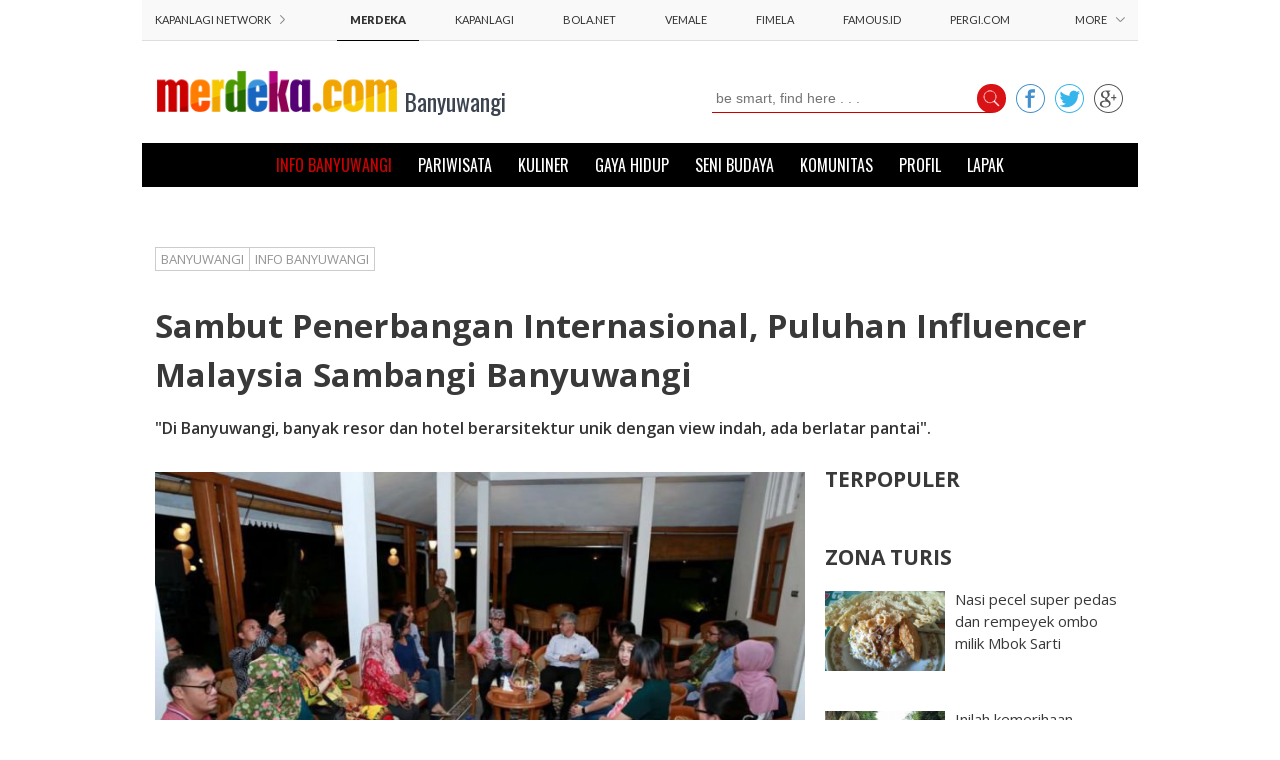

--- FILE ---
content_type: text/html; charset=UTF-8
request_url: https://banyuwangi.merdeka.com/info-banyuwangi/sambut-penerbangan-internasional-puluhan-influencer-malaysia-sambangi-banyuwangi-1811308.html
body_size: 11381
content:
<!DOCTYPE html>
<html class="nojs">
    <head>
        <meta charset="utf-8">
        <meta http-equiv="X-UA-Compatible" content="IE=edge,chrome=1">
        <title>Banyuwangi - Merdeka.com | Sambut Penerbangan Internasional, Puluhan Influencer Malaysia Sambangi Banyuwangi</title>
        <meta name="description" content="&quot;Di Banyuwangi, banyak resor dan hotel berarsitektur unik dengan view indah, ada berlatar pantai&quot;.">
		<meta name="keywords" content="sambut, penerbangan, internasional, puluhan, influencer, malaysia, sambangi, banyuwangi">
		<meta property="og:title" content="Banyuwangi - Merdeka.com | Sambut Penerbangan Internasional, Puluhan Influencer Malaysia Sambangi Banyuwangi"/>
        <meta property="og:description" content="&quot;Di Banyuwangi, banyak resor dan hotel berarsitektur unik dengan view indah, ada berlatar pantai&quot;." />
        <meta property="og:type" content="article"/>
        <meta property="og:url" content="https://banyuwangi.merdeka.com/info-banyuwangi/sambut-penerbangan-internasional-puluhan-influencer-malaysia-sambangi-banyuwangi-1811308.html"/>
        <meta property="og:image" content="https://cdns.klimg.com/newshub.id/news/2018/11/30/164102/sambut-penerbangan-internasional-puluhan-influencer-malaysia-sambangi-banyuwangi-1811308.jpg"/>
        <meta property="og:site_name" content="https://banyuwangi.merdeka.com" />
        <meta property="fb:app_id" content="341995562513785"/>
        <meta property="fb:admins" content="1560920678" />
                <meta name="twitter:title" content="Banyuwangi - Merdeka.com | Sambut Penerbangan Internasional, Puluhan Influencer Malaysia Sambangi Banyuwangi"/>
        <meta name="twitter:description" content="&quot;Di Banyuwangi, banyak resor dan hotel berarsitektur unik dengan view indah, ada berlatar pantai&quot;." />
        <meta name="twitter:image" content="https://cdns.klimg.com/newshub.id/news/2018/11/30/164102/sambut-penerbangan-internasional-puluhan-influencer-malaysia-sambangi-banyuwangi-1811308.jpg"/>
        <meta name="twitter:card" content="summary">
        <meta name="twitter:site" content="@merdekadotcom">
        <meta name="twitter:creator" content="@merdekadotcom">
        <meta name="twitter:domain" content="https://twitter.com/merdekadotcom">
        <meta name="real-url" content="http://banyuwangi.merdeka.com/info-banyuwangi/sambut-penerbangan-internasional-puluhan-influencer-malaysia-sambangi-banyuwangi-1811308.html"/>
        		<meta http-equiv="Content-Security-Policy" content="upgrade-insecure-requests">
		        <!-- <meta name="viewport" content="width=996, initial-scale=1, maximum-scale=1"> -->
        <meta name="viewport" content="width=device-width"/>
        <link rel="alternate" href="http://banyuwangi.merdeka.com/info-banyuwangi/sambut-penerbangan-internasional-puluhan-influencer-malaysia-sambangi-banyuwangi-1811308.html" />
        <link rel="canonical" href="http://banyuwangi.merdeka.com/info-banyuwangi/sambut-penerbangan-internasional-puluhan-influencer-malaysia-sambangi-banyuwangi-1811308.html" />
        <link href="https://cdns.klimg.com/merdeka.com/media/i/a/favicon.png" rel="shortcut icon" />
        <link rel="stylesheet" href="https://cdns.klimg.com/newshub.id/static/css/banyuwangi.merdeka.com/www/1.0.14/main.css">
        <script src="https://code.jquery.com/jquery-1.12.3.min.js"></script>
        <!--<script src="https://code.jquery.com/mobile/1.2.0/jquery.mobile-1.2.0.min.js"></script>-->
        <script src="https://cdns.klimg.com/newshub.id/static/js/banyuwangi.merdeka.com/www/1.0.14/main.js"></script>
        <script type='text/javascript'>
			var ver = '1.0.12.9';
			var src = 'https://cdns.klimg.com/newshub.id/static/js/newshub.id/www/'+ver+'/frontend/' + 'global.js';
			document.write('<scr' + 'ipt src="' + src + '"></scr' + 'ipt>');
		</script>
		<!-- Start GA Code -->
        <script>
          // ga lama
          // var ga_code = 'UA-25020514-23';
          var ga_code = 'UA-77161824-4';
          var ga_code_b = 'UA-71410836-2' ;

          (function(i,s,o,g,r,a,m){i['GoogleAnalyticsObject']=r;i[r]=i[r]||function(){
          (i[r].q=i[r].q||[]).push(arguments)},i[r].l=1*new Date();a=s.createElement(o),
          m=s.getElementsByTagName(o)[0];a.async=1;a.src=g;m.parentNode.insertBefore(a,m)
          })(window,document,'script','//www.google-analytics.com/analytics.js','ga');
          ga('create', ga_code, 'auto');
          ga('send', 'pageview');

          ga('create', ga_code_b, 'auto', 'KLNMerdeka');
          ga('KLNMerdeka.send', 'pageview');

          /*ga('create', 'UA-77161824-4', 'auto', 'BanyuwangiMerdekaBaru');
          ga('BanyuwangiMerdekaBaru.send', 'pageview');*/
        </script>
        <!-- End GA Code -->

<!-- Start Alexa Certify Javascript -->
<script type="text/javascript">
_atrk_opts = { atrk_acct:"ty1us1ah9W20em", domain:"merdeka.com",dynamic: true};
(function() { var as = document.createElement('script'); as.type = 'text/javascript'; as.async = true; as.src = "https://certify-js.alexametrics.com/atrk.js"; var s = document.getElementsByTagName('script')[0];s.parentNode.insertBefore(as, s); })();
</script>
<noscript><img src="https://certify.alexametrics.com/atrk.gif?account=ty1us1ah9W20em" style="display:none" height="1" width="1" alt="" /></noscript>
<!-- End Alexa Certify Javascript --> 
		
        <!-- Google Tag Manager -->
        <script>
            (function(w,d,s,l,i){w[l]=w[l]||[];w[l].push({'gtm.start':
            new Date().getTime(),event:'gtm.js'});var f=d.getElementsByTagName(s)[0],
            j=d.createElement(s),dl=l!='dataLayer'?'&l='+l:'';j.async=true;j.src=
            'https://www.googletagmanager.com/gtm.js?id='+i+dl;f.parentNode.insertBefore(j,f);
            })(window,document,'script','dataLayer','GTM-K5DTWRM');
        </script>
        <!-- End Google Tag Manager -->
    </head>
    <body>
		<!-- script to count pageview when js is not active -->
		<noscript>
			<img style="display: none;" src="https://www.newshub.id/app/record_jsview/" />
		</noscript>
		<!-- end pageview counter -->
		<div id="fb-root"></div>
		<script>
			(function(d, s, id) {
			  var js, fjs = d.getElementsByTagName(s)[0];
			  if (d.getElementById(id)) return;
			  js = d.createElement(s); js.id = id;
			  js.src = "//connect.facebook.net/en_US/sdk.js#xfbml=1&version=v2.4&appId=341995562513785";
			  fjs.parentNode.insertBefore(js, fjs);
			}(document, 'script', 'facebook-jssdk'));
		</script>

        <!--DFP TOP FRAME CODE--> 
        <div id='div-gpt-ad-merdeka-topfrm-oop'></div>
        <!--END DFP TOP FRAME CODE-->

    	<!--mdkall-wrapper996-->
    	<div class="mdkall-container" style="background-color: #fff;">
        	<!--channel-->
            <div class="list-channel-section">
                <div class="channel-top">
                    <ul class="list-channel list-inline clearfix">
                        <li class="not-channel pull-left">
                            <span class="middle-channel">KAPANLAGI NETWORK
                                <img src="/assets/images/kanan.png" class="arrow-channel" />
                            </span>
                        </li>
                        <li class="active"><a rel="nofollow" href="http://www.merdeka.com/" target="_blank">MERDEKA</a></li>
                        <li><a rel="nofollow" href="http://www.kapanlagi.com/" target="_blank">KAPANLAGI</a></li>
                        <li><a rel="nofollow" href="http://www.bola.net/" target="_blank">BOLA.NET</a></li>
                        <li><a rel="nofollow" href="http://www.vemale.com/" target="_blank">VEMALE</a></li>
                        <li><a rel="nofollow" href="http://www.fimela.com/" target="_blank">FIMELA</a></li>
                        <li><a rel="nofollow" href="http://www.famous.id/" target="_blank">FAMOUS.ID</a></li>
                        <li><a rel="nofollow" href="http://www.pergi.com/" target="_blank">PERGI.COM</a></li>
                        <li class="not-channel pull-right">
                            <a href="javascript:void()" class="click-more">MORE
                                <img src="/assets/images/bawah.png" class="arrow-channel arrow-down" />
                                <img src="/assets/images/atas.png" class="arrow-channel arrow-up" />
                            </a>
                        </li>
                    </ul>
                </div>
                <div class="list-channel-more">
                    <ul class="list-channel list-inline clearfix">
                        <li><a rel="nofollow" href="http://www.storibriti.com/" target="_blank">STORIBRITI</a></li>
                        <li><a rel="nofollow" href="http://www.otosia.com/" target="_blank">OTOSIA</a></li>
                        <li><a rel="nofollow" href="http://www.feed.id/" target="_blank">FEED.ID</a></li>
                        <li><a rel="nofollow" href="http://www.techno.id/" target="_blank">TECHNO.ID</a></li>
                        <li><a rel="nofollow" href="http://www.sooperboy.com/" target="_blank">SOOPERBOY</a></li>
                        <li><a rel="nofollow" href="http://www.muvila.com/" target="_blank">MUVILA</a></li>
                        <li><a rel="nofollow" href="http://www.dream.co.id/" target="_blank">DREAM.CO.ID</a></li>
                        <li><a rel="nofollow" href="http://family.fimela.com/" target="_blank">FIMELA FAMILY</a></li>
                        <li><a rel="nofollow" href="http://girl.fimela.com/" target="_blank">FIMELA GIRL</a></li>
                    </ul>
                </div>
            </div>
            <!--endchannel-->
			            <!--mdkall-header-->
            <div id="mdkall-header-new">
				<!--BILLBOARD-->
				<!--DFP BILLBOARD CODE--> 
				<div id='div-gpt-ad-merdeka-billboard-oop'></div>
				<!--END DFP BILLBOARD CODE-->
				<!--BILLBOARD-->
                <div class="mdkall-header clearfix">
                    <a  href="https://banyuwangi.merdeka.com/" class="mdk-logo"><img class="new-logo-mdk" src="/assets/images/logo-MERDEKA-Banyuwangi.png"  /></a>
                                            <a class="other-header" href="/">Banyuwangi</a>
                                        <div class="mdk-header-right clearfix">
                        <form class="mdk-search" action="https://banyuwangi.merdeka.com/search/" method="post">
                            <div class="form-search">
                                <input name="q" type="text" class="text-search" placeholder="be smart, find here . . ." />
                                <div class="btn-group">
                                    <button  type="submit" class="btn-search"><img src="/assets/images/search.png" /></button>
                                </div>
                            </div>
                        </form>
                        <ul class="list-mdk-sosmed list-unstyled clearfix">
                            <li><a  target="_blank" href="http://www.facebook.com/MDKcom" class="fb-sosmed"></a></li>
                            <li><a  target="_blank" href="https://twitter.com/merdekadotcom" class="tweet-sosmed"></a></li>
                            <li><a  target="_blank" href="http://plus.google.com/+MerdekaDotComMDK" class="gplus-sosmed"></a></li>
                        </ul>
                    </div>
                </div>
            </div>
            <!--endmdkall-header-->

            <!--mdkall-nav-->
            <div class="mdkall-nav">
            	<ul class="list-nav list-inline">
                	<li class="active"><a  href="/info-banyuwangi">INFO BANYUWANGI</a></li><li ><a  href="/pariwisata">PARIWISATA</a></li><li ><a  href="/kuliner">KULINER</a></li><li ><a  href="/gaya-hidup">GAYA HIDUP</a></li><li ><a  href="/seni-budaya">SENI BUDAYA</a></li><li ><a  href="/komunitas">KOMUNITAS</a></li><li ><a  href="/profil">PROFIL</a></li><li ><a  href="/lapak">LAPAK</a></li>                </ul>
            </div>
            <!--endmdkall-nav-->
            <!--leaderboard-->
<div class="banner-leaderboard">
    <!-- <img src="https://placehold.it/970x90"> -->

    <!--DFP LEADERBOARD CODE-->
	<!-- <div id="mdk-leaderboard" style="margin: 0px;text-align: center;width: 100%; padding:15px 0px;">
		<div id='div-gpt-ad-merdeka-lb-direct-oop' style="text-align: center; display: inline-block;"></div>
		<div id='div-gpt-ad-merdeka-lb' style="text-align: center; display: inline-block;"></div>
	</div>
	<!--END DFP LEADERBOARD CODE-->
</div>
<!--endleaderboard-->

            <!--mdkallsection-->
				<div class="mdkall-section">
		<!-- BREADCRUMS -->
		<ol class="list-breadcrumb list-unstyled clearfix">
		<li><a href="/" >BANYUWANGI</a></li><li><a href="/info-banyuwangi/" >INFO BANYUWANGI</a></li></ol>
		<!-- END BREADCRUMS -->
		<div class="detail-headline">
			<h1>Sambut Penerbangan Internasional, Puluhan Influencer Malaysia Sambangi Banyuwangi</h1>
			<p>"Di Banyuwangi, banyak resor dan hotel berarsitektur unik dengan view indah, ada berlatar pantai".</p>
		</div>
		<div class="section-col clearfix">
			<div class="section-left">
				<div class="detail-artikel">
					<div class="detail-img">
											<!-- IMAGE HEADLINE -->
						<img width="650px" height="435px" src="https://placehold.it/650x435" data-src="https://cdns.klimg.com/newshub.id/news/2018/11/30/164102/750x500-sambut-penerbangan-internasional-puluhan-influencer-malaysia-sambangi-banyuwangi-1811308.jpg">
						<span class="copyright-img">Bupati Banyuwangi Abdullah Azwar Anas . &copy;2018 Merdeka.com</span>
						<!-- END IMAGE HEADLINE -->
											<span class="editor-img">Reporter : Mohammad Ulil Albab | Jum'at, 30 November 2018 09:55</span>
					</div>
					<div class="sosmed-box" id="social-share" data-url="http://banyuwangi.merdeka.com/info-banyuwangi/sambut-penerbangan-internasional-puluhan-influencer-malaysia-sambangi-banyuwangi-1811308.html"></div>
					<input type="hidden" id="news_url_full" value="http://banyuwangi.merdeka.com/info-banyuwangi/sambut-penerbangan-internasional-puluhan-influencer-malaysia-sambangi-banyuwangi-1811308.html">

					<div class="body-paragraph">
						<p  style="text-align: justify;"><b>Merdeka.com, Banyuwangi - </b>Menjelang penerbangan internasional Kuala Lumpur (Malaysia)-Banyuwangi, puluhan pelaku pariwisata dan media yang merupakan influencer di Negeri Jiran itu mengunjungi Banyuwangi. Difasilitasi Kementerian Luar Negeri melalui Konsulat Jenderal Republik Indonesia (KJRI) di Johor Bahru dan Kementerian Pariwisata (Kemenpar), kunjungan famtrip (familiarization trip) itu berlangsung sejak 27 November hingga 1 Desember.</p>
<p style="text-align: justify;">Selama 5 hari, sebanyak 15 agen perjalanan dan enam media Malaysia diperkenalkan dengan berbagai destinasi Banyuwangi. Mereka mengunjungi Kawah Ijen yang terkenal dengan api biru (blue flame) yang mendunia serta Padang Rumput Sadengan yang merupakan habitat banteng dan beragam flora-fauna di Taman Nasional Alas Purwo.</p>
<p style="text-align: justify;">Mereka juga diajak ke Pantai Plengkung alias G-Land yang memiliki ombak selancar kelas dunia, Bangsring Underwater, Pulau Tabuhan, dan menikmati wisata seni-budaya khas Banyuwangi.</p>
<p style="text-align: justify;">Asisten Deputi Direktur Bidang Pameran Asia Tenggara Kementerian Pariwisata Nurdiansyah mengatakan, program ini untuk mempertemukan agen wisata Malaysia dan Banyuwangi, serta mengenalkan berbagai sarana dan akomodasi seperti hotel, restoran, dan lainnya.</p>
<p style="text-align: center;"><img title="Bupati Banyuwangi Abdullah Azwar Anas  © 2018 merdeka.com" src="https://cdns.klimg.com/newshub.id/news/2018/11/30/164102/854058-bupati-banyuwangi-abdullah-azwar-anas-.jpg" alt="" /></p>
<p style="text-align: justify;">"Di Banyuwangi, banyak resor dan hotel berarsitektur unik dengan view indah, ada berlatar pantai, pegunungan, persawahan, lengkap. Ini kita perkenalkan. Apalagi program ini pas momennya, karena akan ada penerbangan langsung dari Kuala Lumpur ke Banyuwangi," kata Nurdiansyah, Jumat (30/11).</p>
<p style="text-align: justify;">Nurdiansyah mengatakan, penerbangan langsung itu akan menambah jumlah kedatangan wisatawan Malaysia ke Indonesia. Tahun ini Kemenpar menargetkan 2,7 juta wisatawan dari Malaysia. Hingga September lalu, tercatat 1,9 juta wisatawan Malaysia berwisata ke Indonesia.</p>
<p style="text-align: justify;">Konsul KJRI di Johor Bahru, Zainul Idris Yunus mengatakan, program ini memasarkan Banyuwangi ke berbagai daerah di Malaysia, seperti Johor, Negeri Sembilan, Pahang, dan Malaka, yang merupakan wilayah KJRI Johor.</p>
<p style="text-align: justify;">"Kami memilih Banyuwangi karena pemimpinnya sangat pro aktif. Selain itu, karakter wisatawan Malaysia banyak yang suka wisata alam, religi, dan kuliner, nah di Banyuwangi semua itu ada," kata Zainul.</p>
<p style="text-align: justify;">Di Taman Nasional Alas Purwo Banyuwangi, misalnya, peserta famtrip sangat tertarik dengan situs Pura Kawitan yang bisa menjadi jujugan keturunan India yang mayoritas penganut Hindu. Di Malaysia, keturunan India menjadi salah satu kelompok terbesar selain Melayu dan China.</p>
<p style="text-align: justify;">Bupati Banyuwangi, Abdullah Azwar Anas, berterima kasih atas dorongan banyak pihak untuk memajukan daerahnya.</p>
<p style="text-align: justify;">"Semoga pengembangan Bandara Banyuwangi menjadi bandara internasional menjadi injeksi baru bagi daerah untuk terus berkembang," kata Anas.</p>
<p style="text-align: justify;">Dia optimistis bisa menjaring turis Malaysia serta turis negara lain yang datang melalui penerbangan dari Kuala Lumpur. Sekarang tren turis Malaysia ke Indonesia tumbuh signifikan, bahkan mulai mendekati lumbung turis selama ini seperti Australia dan China.</p>
<p style="text-align: justify;">"Banyuwangi berharap bisa menangkap kue turis Malaysia. Apalagi, Presiden Jokowi mampu membangun diplomasi yang anggun dengan PM Mahathir Mohamad dan Wakil PM Wan Azizah, sehingga situasi nyaman ini ikut mendorong turis Malaysia ke Indonesia," kata Anas.</p>
<p style="text-align: justify;"> </p>											</div>
					<div class="detail-box">
												<span style="display:block">(ES/MUA)</span>
											</div>
																				<!-- NEWS PREV NEXT -->
					<div class="detail-news clearfix">
												<div class="news-prev">
							<a href="/info-banyuwangi/peringati-hut-korpri-bupati-anas-apresiasi-kinerja-birokrasi-banyuwangi-1811296.html"  class="title-news"><img src="https://cdns.klimg.com/merdeka.com/media/i/a/arrow_detail_prev.png"> SEBELUMNYA</a>
							<a href="/info-banyuwangi/peringati-hut-korpri-bupati-anas-apresiasi-kinerja-birokrasi-banyuwangi-1811296.html"  class="paging-news">
								<span>
									<img src="https://placehold.it/140x70" data-src="https://cdns.klimg.com/newshub.id/news/2018/11/29/164091/140x70-secondary-peringati-hut-korpri-bupati-anas-apresiasi-kinerja-birokrasi-banyuwangi-1811296.jpg">
								</span>
								<span class="text-paging">Peringati HUT Korpri, Bupati Anas Apresiasi Kinerja Birokrasi Banyuwangi</span>
							</a>
						</div>
																		<div class="news-next" style="float:right">
							<a href="/pariwisata/banyuwangi-resmi-geopark-nasional-anas-perkuat-pengembangan-ekowisata-181130k.html"  class="title-news">SELANJUTNYA <img src="https://cdns.klimg.com/merdeka.com/media/i/a/arrow_detail_next.png"></a>
							<a href="/pariwisata/banyuwangi-resmi-geopark-nasional-anas-perkuat-pengembangan-ekowisata-181130k.html"  class="paging-news">
								<span class="text-paging">Banyuwangi Resmi Geopark Nasional, Anas: Perkuat Pengembangan Ekowisata</span>
								<span>
									<img src="https://placehold.it/140x70" data-src="https://cdns.klimg.com/newshub.id/news/2018/11/30/164120/140x70-secondary-banyuwangi-resmi-geopark-nasional-anas-perkuat-pengembangan-ekowisata-181130k.jpg">
								</span>
							</a>
						</div>
											</div>
					<!-- END NEWS PREV NEXT -->
										<!-- TAG NEWS -->
					<ol class="ol-tag list-unstyled clearfix">
												<li><a href="https://banyuwangi.merdeka.com/tag/p/pariwisata/" target="_blank" >Pariwisata</a></li>
											</ol>
					<!-- END TAG NEWS -->
					<!-- SHARE BERITA INI-->
					<div class="detail-box box-share clearfix">
						<h5 class="title-index">SHARE BERITA INI:</h5>
						<ul class="icon-share list-inline">
							<li><a  href="http://facebook.com/sharer.php?u=https%3A%2F%2Fbanyuwangi.merdeka.com%2Finfo-banyuwangi/sambut-penerbangan-internasional-puluhan-influencer-malaysia-sambangi-banyuwangi-1811308.html" target="_blank" class="fb"></a></li>
							<li><a  href="http://twitter.com/share?text=Sambut+Penerbangan+Internasional%2C+Puluhan+Influencer+Malaysia+Sambangi+Banyuwangi&url=https%3A%2F%2Fbanyuwangi.merdeka.com%2Finfo-banyuwangi/sambut-penerbangan-internasional-puluhan-influencer-malaysia-sambangi-banyuwangi-1811308.html" target="_blank" class="twitter"></a></li>
							<li><a  href="https://plus.google.com/share?url=https%3A%2F%2Fbanyuwangi.merdeka.com%2Finfo-banyuwangi/sambut-penerbangan-internasional-puluhan-influencer-malaysia-sambangi-banyuwangi-1811308.html" target="_blank" class="gplus" data-action="share"></a></li>
						</ul>
					</div>
					<!-- END SHARE BERITA INI -->
					<!-- BERITA BANYUWANGI -->
										<div class="detail-box">
						<h5 class="title-index">KAMU PERLU TAHU</h5>
						<ul class="list-thumb list-unstyled clearfix">
													<li>
								<a href="/info-banyuwangi/pengembangan-beras-organik-di-banyuwangi-tumbuh-pesat-1603088.html"  class="img-block"><img width="200px" height="110px" src="https://placehold.it/200x110" data-src="https://cdns.klimg.com/newshub.id/news/2016/03/08/47300/300x150-secondary-pengembangan-beras-organik-di-banyuwangi-tumbuh-pesat-1603088.jpg"></a>
								<div class="deskrip-block">
									<p class="text-small"><a href="/info-banyuwangi/pengembangan-beras-organik-di-banyuwangi-tumbuh-pesat-1603088.html" >Pengembangan beras organik di Banyuwangi tumbuh pesat</a></p>
								</div>
							</li>
													<li>
								<a href="/info-banyuwangi/inovasi-pemkab-banyuwangi-masuk-nominator-pelayanan-publik-terbaik-160308m.html"  class="img-block"><img width="200px" height="110px" src="https://placehold.it/200x110" data-src="https://cdns.klimg.com/newshub.id/news/2016/03/08/47310/300x150-secondary-inovasi-pemkab-banyuwangi-masuk-nominator-pelayanan-publik-terbaik-160308m.jpg"></a>
								<div class="deskrip-block">
									<p class="text-small"><a href="/info-banyuwangi/inovasi-pemkab-banyuwangi-masuk-nominator-pelayanan-publik-terbaik-160308m.html" >Inovasi Pemkab Banyuwangi masuk nominator pelayanan publik terbaik</a></p>
								</div>
							</li>
													<li>
								<a href="/info-banyuwangi/banyuwangi-raih-penghargaan-dunia-dari-badan-pariwisata-pbb-160308g.html"  class="img-block"><img width="200px" height="110px" src="https://placehold.it/200x110" data-src="https://cdns.klimg.com/newshub.id/news/2016/03/08/47317/300x150-secondary-banyuwangi-raih-penghargaan-dunia-dari-badan-pariwisata-pbb-160308g.jpg"></a>
								<div class="deskrip-block">
									<p class="text-small"><a href="/info-banyuwangi/banyuwangi-raih-penghargaan-dunia-dari-badan-pariwisata-pbb-160308g.html" >Banyuwangi raih penghargaan dunia dari Badan Pariwisata PBB</a></p>
								</div>
							</li>
												</ul>
					</div>
										<!-- END BERITA BANYUWANGI -->
					<div class="detail-box">
						<h5 class="title-index">KOMENTAR ANDA</h5>
						<div class="fb-comments" data-href="http://banyuwangi.merdeka.com/info-banyuwangi/sambut-penerbangan-internasional-puluhan-influencer-malaysia-sambangi-banyuwangi-1811308.html" data-num-posts="10" data-mobile="true" style="margin-right:-20px"></div>
					</div>
				</div>
			</div>
				<div class="section-right">
		<!-- <div class="banner" style="height:auto;">
    <!--DFP SHOWCASE1 CODE-->
    <!-- <img src="https://placehold.it/300x250"> -->
    <!-- <div id='div-gpt-ad-merdeka-sc1'></div>
    <!--END DFP SHOWCASE1 CODE-->
<!-- </div>
<div class="banner" style="height:auto;">
    <!--DFP SHOWCASE2 CODE-->
    <!-- <img src="https://placehold.it/300x250"> -->
   <!--  <div id='div-gpt-ad-merdeka-sc2'></div>
    <!--END DFP SHOWCASE2 CODE-->
<!-- </div> -->
<div style="margin-top:-7px">
</div>
		<div class="article-col-right">
			<h5 class="title-index">TERPOPULER</h5>
			<ul class="list-number list-border list-unstyled">
							</ul>
		</div>
		<div class="article-col-right">
        <h5 class="title-index">ZONA TURIS</h5>
			<ul class="list-article list-unstyled">
									<li>
						<a href="/kuliner/nasi-pecel-super-pedas-dan-rempeyek-ombo-milik-mbok-sarti-160528j.html" class="article-left" ><img width="120px" height="80px" src="https://placehold.it/120x80" data-src="https://cdns.klimg.com/newshub.id/news/2016/05/28/62731/300x200-nasi-pecel-super-pedas-dan-rempeyek-ombo-milik-mbok-sarti-160528j.jpg"></a>
						<div class="deskrip-article deskrip-right">
							<p class="text-small"><a href="/kuliner/nasi-pecel-super-pedas-dan-rempeyek-ombo-milik-mbok-sarti-160528j.html" >Nasi pecel super pedas dan rempeyek ombo milik Mbok Sarti</a></p>
						</div>
					</li>
									<li>
						<a href="/pariwisata/inilah-kemerihaan-banyuwangi-ethno-carnival-2017-yang-menyedot-ribuan-penonton-1711110.html" class="article-left" ><img width="120px" height="80px" src="https://placehold.it/120x80" data-src="https://cdns.klimg.com/newshub.id/news/2017/11/11/149432/300x200-inilah-kemerihaan-banyuwangi-ethno-carnival-2017-yang-menyedot-ribuan-penonton-1711110.jpg"></a>
						<div class="deskrip-article deskrip-right">
							<p class="text-small"><a href="/pariwisata/inilah-kemerihaan-banyuwangi-ethno-carnival-2017-yang-menyedot-ribuan-penonton-1711110.html" >Inilah kemerihaan Banyuwangi Ethno Carnival 2017 yang menyedot ribuan penonton</a></p>
						</div>
					</li>
									<li>
						<a href="/pariwisata/wisata-pedesaan-di-banyuwangi-tak-kalah-dengan-ubud-1603148.html" class="article-left" ><img width="120px" height="80px" src="https://placehold.it/120x80" data-src="https://cdns.klimg.com/newshub.id/news/2016/03/14/48449/300x200-wisata-pedesaan-di-banyuwangi-tak-kalah-dengan-ubud-1603148.jpg"></a>
						<div class="deskrip-article deskrip-right">
							<p class="text-small"><a href="/pariwisata/wisata-pedesaan-di-banyuwangi-tak-kalah-dengan-ubud-1603148.html" >Wisata pedesaan di Banyuwangi, tak kalah dengan Ubud</a></p>
						</div>
					</li>
									<li>
						<a href="/pariwisata/pemkab-banyuwangi-akan-gratiskan-transportasi-menuju-tempat-wisata-170712x.html" class="article-left" ><img width="120px" height="80px" src="https://placehold.it/120x80" data-src="https://cdns.klimg.com/newshub.id/news/2017/07/12/136541/300x200-pemkab-banyuwangi-akan-gratiskan-transportasi-menuju-tempat-wisata-170712x.jpg"></a>
						<div class="deskrip-article deskrip-right">
							<p class="text-small"><a href="/pariwisata/pemkab-banyuwangi-akan-gratiskan-transportasi-menuju-tempat-wisata-170712x.html" >Pemkab Banyuwangi akan gratiskan transportasi menuju tempat wisata</a></p>
						</div>
					</li>
									<li>
						<a href="/info-banyuwangi/wow-banyuwangi-bikin-destinasi-berkonsep-halal-tourism-170302y.html" class="article-left" ><img width="120px" height="80px" src="https://placehold.it/120x80" data-src="https://cdns.klimg.com/newshub.id/news/2017/03/02/121998/300x200-wow-banyuwangi-bikin-destinasi-berkonsep-halal-tourism-170302y.jpg"></a>
						<div class="deskrip-article deskrip-right">
							<p class="text-small"><a href="/info-banyuwangi/wow-banyuwangi-bikin-destinasi-berkonsep-halal-tourism-170302y.html" >Wow, Banyuwangi bikin destinasi berkonsep Halal Tourism</a></p>
						</div>
					</li>
									<li>
						<a href="/pariwisata/turis-prancis-keliling-naik-becak-kagum-pemandangan-banyuwangi-161019w.html" class="article-left" ><img width="120px" height="80px" src="https://placehold.it/120x80" data-src="https://cdns.klimg.com/newshub.id/news/2016/10/19/102161/300x200-turis-prancis-keliling-naik-becak-kagum-pemandangan-banyuwangi-161019w.jpg"></a>
						<div class="deskrip-article deskrip-right">
							<p class="text-small"><a href="/pariwisata/turis-prancis-keliling-naik-becak-kagum-pemandangan-banyuwangi-161019w.html" >Turis Perancis keliling naik becak, kagum pemandangan Banyuwangi</a></p>
						</div>
					</li>
									<li>
						<a href="/pariwisata/kanggi-oleh-oleh-keren-khas-banyuwangi-171111u.html" class="article-left" ><img width="120px" height="80px" src="https://placehold.it/120x80" data-src="https://cdns.klimg.com/newshub.id/news/2017/11/11/149423/300x200-kanggi-oleh-oleh-keren-khas-banyuwangi-171111u.jpg"></a>
						<div class="deskrip-article deskrip-right">
							<p class="text-small"><a href="/pariwisata/kanggi-oleh-oleh-keren-khas-banyuwangi-171111u.html" >Kanggi, oleh-oleh keren khas Banyuwangi</a></p>
						</div>
					</li>
									<li>
						<a href="/pariwisata/taman-langit-surga-tersembunyi-di-kaki-gunung-ijen-170713k.html" class="article-left" ><img width="120px" height="80px" src="https://placehold.it/120x80" data-src="https://cdns.klimg.com/newshub.id/news/2017/07/13/136699/300x200-taman-langit-surga-tersembunyi-di-kaki-gunung-ijen-170713k.jpg"></a>
						<div class="deskrip-article deskrip-right">
							<p class="text-small"><a href="/pariwisata/taman-langit-surga-tersembunyi-di-kaki-gunung-ijen-170713k.html" >Taman Langit, surga tersembunyi di Kaki Gunung Ijen</a></p>
						</div>
					</li>
									<li>
						<a href="/pariwisata/150-ribu-lebih-wisatawan-berkunjung-ke-banyuwangi-selama-libur-lebaran-180626c.html" class="article-left" ><img width="120px" height="80px" src="https://placehold.it/120x80" data-src="https://cdns.klimg.com/newshub.id/news/2018/06/26/159606/300x200-150-ribu-lebih-wisatawan-berkunjung-ke-banyuwangi-selama-libur-lebaran-180626c.jpg"></a>
						<div class="deskrip-article deskrip-right">
							<p class="text-small"><a href="/pariwisata/150-ribu-lebih-wisatawan-berkunjung-ke-banyuwangi-selama-libur-lebaran-180626c.html" >150 Ribu lebih wisatawan berkunjung ke Banyuwangi selama libur lebaran</a></p>
						</div>
					</li>
									<li>
						<a href="/foto/pariwisata/foto-menikmati-petilasan-maha-resi-markandeya-160315s.html" class="article-left" ><img width="120px" height="80px" src="https://placehold.it/120x80" data-src="https://cdns.klimg.com/newshub.id/photonews/2016/03/15/48679/300x200-foto-menikmati-petilasan-maha-resi-markandeya-160315s.jpg"></a>
						<div class="deskrip-article deskrip-right">
							<p class="text-small"><a href="/foto/pariwisata/foto-menikmati-petilasan-maha-resi-markandeya-160315s.html" >FOTO: Menikmati petilasan Maha Resi Markandeya</a></p>
						</div>
					</li>
									<li>
						<a href="/pariwisata/wow-di-banyuwangi-anda-bisa-menyaksikan-perayaan-tahun-baru-2-kali-1612315.html" class="article-left" ><img width="120px" height="80px" src="https://placehold.it/120x80" data-src="https://cdns.klimg.com/newshub.id/news/2016/12/31/113044/300x200-wow-di-banyuwangi-anda-bisa-menyaksikan-perayaan-tahun-baru-2-kali-1612315.jpg"></a>
						<div class="deskrip-article deskrip-right">
							<p class="text-small"><a href="/pariwisata/wow-di-banyuwangi-anda-bisa-menyaksikan-perayaan-tahun-baru-2-kali-1612315.html" >Wow, di Banyuwangi Anda bisa menyaksikan perayaan Tahun Baru 2 kali</a></p>
						</div>
					</li>
									<li>
						<a href="/pariwisata/indahnya-kawah-ijen-datang-yuk-ke-sini-1603104.html" class="article-left" ><img width="120px" height="80px" src="https://placehold.it/120x80" data-src="https://cdns.klimg.com/newshub.id/news/2016/03/10/47800/300x200-indahnya-kawah-ijen-datang-yuk-ke-sini-1603104.jpg"></a>
						<div class="deskrip-article deskrip-right">
							<p class="text-small"><a href="/pariwisata/indahnya-kawah-ijen-datang-yuk-ke-sini-1603104.html" >Indahnya Kawah Ijen, datang yuk ke sini</a></p>
						</div>
					</li>
							</ul>
		</div>
	</div>
		</div>
		<!--endsection-col-->

				<!-- YOU NEED TO KNOW -->
		<div class="section-full">
			<h5 class="title-index">BERITA BANYUWANGI</h5>
			<ul class="list-article-full list-unstyled clearfix">
							<li>
					<a href="/info-banyuwangi/warga-banyuwangi-akan-konversi-sampah-jadi-emas-pegadaian-1901184.html" class="img-block" ><img width="220px" height="110px" src="https://placehold.it/220x110" data-src="https://cdns.klimg.com/newshub.id/news/2019/01/18/164789/300x150-secondary-warga-banyuwangi-akan-konversi-sampah-jadi-emas-pegadaian-1901184.jpg"></a>
					<div class="deskrip-block">
						<p class="text-kategori"><a href="/info-banyuwangi/warga-banyuwangi-akan-konversi-sampah-jadi-emas-pegadaian-1901184.html" >Warga Banyuwangi akan Konversi Sampah Jadi Emas Pegadaian</a></p>
					</div>
				</li>
							<li>
					<a href="/info-banyuwangi/agen-wisata-dan-media-malaysia-kian-gencar-promosikan-banyuwangi-190115r.html" class="img-block" ><img width="220px" height="110px" src="https://placehold.it/220x110" data-src="https://cdns.klimg.com/newshub.id/news/2019/01/15/164752/300x150-secondary-agen-wisata-dan-media-malaysia-kian-gencar-promosikan-banyuwangi-190115r.jpg"></a>
					<div class="deskrip-block">
						<p class="text-kategori"><a href="/info-banyuwangi/agen-wisata-dan-media-malaysia-kian-gencar-promosikan-banyuwangi-190115r.html" >Agen Wisata Dan Media Malaysia Kian Gencar Promosikan Banyuwangi</a></p>
					</div>
				</li>
							<li>
					<a href="/pariwisata/tarik-wisatawan-saat-low-season-banyuwangi-luncurkan-paket-wisata-murah-1901104.html" class="img-block" ><img width="220px" height="110px" src="https://placehold.it/220x110" data-src="https://cdns.klimg.com/newshub.id/news/2019/01/10/164667/300x150-secondary-tarik-wisatawan-saat-low-season-banyuwangi-luncurkan-paket-wisata-murah-1901104.jpg"></a>
					<div class="deskrip-block">
						<p class="text-kategori"><a href="/pariwisata/tarik-wisatawan-saat-low-season-banyuwangi-luncurkan-paket-wisata-murah-1901104.html" >Tarik Wisatawan saat Low Season, Banyuwangi Luncurkan Paket Wisata Murah</a></p>
					</div>
				</li>
							<li>
					<a href="/info-banyuwangi/kapolda-jatim-terpesona-destinasi-pulau-merah-dan-de-djawatan-banyuwangi-190105j.html" class="img-block" ><img width="220px" height="110px" src="https://placehold.it/220x110" data-src="https://cdns.klimg.com/newshub.id/news/2019/01/05/164596/300x150-secondary-kapolda-jatim-terpesona-destinasi-pulau-merah-dan-de-djawatan-banyuwangi-190105j.jpg"></a>
					<div class="deskrip-block">
						<p class="text-kategori"><a href="/info-banyuwangi/kapolda-jatim-terpesona-destinasi-pulau-merah-dan-de-djawatan-banyuwangi-190105j.html" >Kapolda Jatim Terpesona Destinasi Pulau Merah dan De Djawatan Banyuwangi</a></p>
					</div>
				</li>
							<li>
					<a href="/info-banyuwangi/rute-internasional-dibuka-banyuwangi-ditarget-incar-100000-turis-malaysia--181219p.html" class="img-block" ><img width="220px" height="110px" src="https://placehold.it/220x110" data-src="https://cdns.klimg.com/newshub.id/news/2018/12/19/164406/300x150-secondary-rute-internasional-dibuka-banyuwangi-ditarget-incar-100000-turis-malaysia--181219p.jpg"></a>
					<div class="deskrip-block">
						<p class="text-kategori"><a href="/info-banyuwangi/rute-internasional-dibuka-banyuwangi-ditarget-incar-100000-turis-malaysia--181219p.html" >Rute Internasional Dibuka, Banyuwangi Ditarget Incar 100.000 Turis Malaysia  </a></p>
					</div>
				</li>
							<li>
					<a href="/info-banyuwangi/bupati-banyuwangi-berbagi-pengalaman-kembangkan-wisata-di-ntt-181211f.html" class="img-block" ><img width="220px" height="110px" src="https://placehold.it/220x110" data-src="https://cdns.klimg.com/newshub.id/news/2018/12/11/164309/300x150-secondary-bupati-banyuwangi-berbagi-pengalaman-kembangkan-wisata-di-ntt-181211f.jpg"></a>
					<div class="deskrip-block">
						<p class="text-kategori"><a href="/info-banyuwangi/bupati-banyuwangi-berbagi-pengalaman-kembangkan-wisata-di-ntt-181211f.html" >Bupati Banyuwangi Berbagi Pengalaman Kembangkan Wisata di NTT</a></p>
					</div>
				</li>
							<li>
					<a href="/pariwisata/geopark-dan-cagar-biosfer-dunia-pendorong-baru-wisata-banyuwangi-181203u.html" class="img-block" ><img width="220px" height="110px" src="https://placehold.it/220x110" data-src="https://cdns.klimg.com/newshub.id/news/2018/12/03/164176/300x150-secondary-geopark-dan-cagar-biosfer-dunia-pendorong-baru-wisata-banyuwangi-181203u.jpg"></a>
					<div class="deskrip-block">
						<p class="text-kategori"><a href="/pariwisata/geopark-dan-cagar-biosfer-dunia-pendorong-baru-wisata-banyuwangi-181203u.html" >Geopark dan Cagar Biosfer Dunia, Pendorong Baru Wisata Banyuwangi</a></p>
					</div>
				</li>
							<li>
					<a href="/info-banyuwangi/mengenal-18-kilometer-kawasan-konservasi-penyu-di-alas-purwo-1811306.html" class="img-block" ><img width="220px" height="110px" src="https://placehold.it/220x110" data-src="https://cdns.klimg.com/newshub.id/news/2018/11/30/164127/300x150-secondary-mengenal-18-kilometer-kawasan-konservasi-penyu-di-alas-purwo-1811306.jpg"></a>
					<div class="deskrip-block">
						<p class="text-kategori"><a href="/info-banyuwangi/mengenal-18-kilometer-kawasan-konservasi-penyu-di-alas-purwo-1811306.html" >Mengenal 18 Kilometer Kawasan Konservasi Penyu di Alas Purwo</a></p>
					</div>
				</li>
						</ul>
		</div>
		<!-- END YOU NEED TO KNOW -->
		
				<!-- RECOMMENDED -->
		<div class="section-full">
			<h5 class="title-index">REKOMENDASI</h5>
			<ul class="list-article-full list-unstyled clearfix">
								<li>
					<a href="http://banyuwangi.merdeka.com/info-banyuwangi/desa-di-pelosok-ini-tak-kalah-dengan-jakarta-161121p.html" class="img-block" ><img width="220px" height="110px" src="https://placehold.it/220x110" data-src="https://cdns.klimg.com/newshub.id/whathappen/2016/12/13/2585/300x150-whats-happen-2585-rev4.jpg"></a>
					<div class="deskrip-block">
						<p class="text-kategori"><a href="http://banyuwangi.merdeka.com/info-banyuwangi/desa-di-pelosok-ini-tak-kalah-dengan-jakarta-161121p.html" >Desa di pelosok ini tak kalah dengan Jakarta</a></p>
					</div>
				</li>
								<li>
					<a href="http://banyuwangi.merdeka.com/info-banyuwangi/banyuwangi-masuk-nominator-top-ten-penyelenggaraan-pemerintahan-daerah-170208c.html" class="img-block" ><img width="220px" height="110px" src="https://placehold.it/220x110" data-src="https://cdns.klimg.com/newshub.id/whathappen/2017/02/13/2586/300x150-whats-happen-2586-rev2.jpg"></a>
					<div class="deskrip-block">
						<p class="text-kategori"><a href="http://banyuwangi.merdeka.com/info-banyuwangi/banyuwangi-masuk-nominator-top-ten-penyelenggaraan-pemerintahan-daerah-170208c.html" >Banyuwangi masuk nominator Top Ten Penyelenggaraan Pemerintahan Daerah</a></p>
					</div>
				</li>
								<li>
					<a href="http://banyuwangi.merdeka.com/info-banyuwangi/malaysia-thailand-terpesona-durian-merah-banyuwangi-sampai-kirim-tim-160417j.html" class="img-block" ><img width="220px" height="110px" src="https://placehold.it/220x110" data-src="https://cdns.klimg.com/newshub.id/whathappen/2016/04/23/2587/300x150-whats-happen-2587.jpg"></a>
					<div class="deskrip-block">
						<p class="text-kategori"><a href="http://banyuwangi.merdeka.com/info-banyuwangi/malaysia-thailand-terpesona-durian-merah-banyuwangi-sampai-kirim-tim-160417j.html" >Malaysia & Thailand terpesona durian merah Banyuwangi sampai kirim tim</a></p>
					</div>
				</li>
								<li>
					<a href="http://banyuwangi.merdeka.com/video/info-banyuwangi/melihat-indahnya-banyuwangi-dari-video-ini-170201m.html" class="img-block" ><img width="220px" height="110px" src="https://placehold.it/220x110" data-src="https://cdns.klimg.com/newshub.id/whathappen/2017/02/13/2588/300x150-whats-happen-2588-rev1.jpg"></a>
					<div class="deskrip-block">
						<p class="text-kategori"><a href="http://banyuwangi.merdeka.com/video/info-banyuwangi/melihat-indahnya-banyuwangi-dari-video-ini-170201m.html" >Melihat indahnya Banyuwangi dari video ini</a></p>
					</div>
				</li>
								<li>
					<a href="http://banyuwangi.merdeka.com/pariwisata/banyuwangi-jadi-branding-destinasi-wisata-wonderful-indonesia-160413a.html" class="img-block" ><img width="220px" height="110px" src="https://placehold.it/220x110" data-src="https://cdns.klimg.com/newshub.id/whathappen/2016/04/23/2589/300x150-whats-happen-2589.jpg"></a>
					<div class="deskrip-block">
						<p class="text-kategori"><a href="http://banyuwangi.merdeka.com/pariwisata/banyuwangi-jadi-branding-destinasi-wisata-wonderful-indonesia-160413a.html" >Banyuwangi jadi branding destinasi wisata Wonderful Indonesia</a></p>
					</div>
				</li>
								<li>
					<a href="http://banyuwangi.merdeka.com/kuliner/menikmati-nasi-bungkus-di-warung-ijo-cuma-rp-5-ribu-1604179.html" class="img-block" ><img width="220px" height="110px" src="https://placehold.it/220x110" data-src="https://cdns.klimg.com/newshub.id/whathappen/2016/04/23/2590/300x150-whats-happen-2590.jpg"></a>
					<div class="deskrip-block">
						<p class="text-kategori"><a href="http://banyuwangi.merdeka.com/kuliner/menikmati-nasi-bungkus-di-warung-ijo-cuma-rp-5-ribu-1604179.html" >Menikmati nasi bungkus di Warung Ijo, cuma Rp 5 ribu</a></p>
					</div>
				</li>
								<li>
					<a href="http://banyuwangi.merdeka.com/profil/ropix-pramuwisata-kawah-ijen-pintar-tiga-bahasa-asing-160325o.html" class="img-block" ><img width="220px" height="110px" src="https://placehold.it/220x110" data-src="https://cdns.klimg.com/newshub.id/whathappen/2016/04/23/2591/300x150-whats-happen-2591.jpg"></a>
					<div class="deskrip-block">
						<p class="text-kategori"><a href="http://banyuwangi.merdeka.com/profil/ropix-pramuwisata-kawah-ijen-pintar-tiga-bahasa-asing-160325o.html" >Ropix, pramuwisata kawah Ijen pintar tiga bahasa asing</a></p>
					</div>
				</li>
								<li>
					<a href="http://banyuwangi.merdeka.com/komunitas/kopiwangi-mencintai-banyuwangi-lewat-kampanye-wisata-bersih-160418p.html" class="img-block" ><img width="220px" height="110px" src="https://placehold.it/220x110" data-src="https://cdns.klimg.com/newshub.id/whathappen/2016/04/23/2592/300x150-whats-happen-2592.jpg"></a>
					<div class="deskrip-block">
						<p class="text-kategori"><a href="http://banyuwangi.merdeka.com/komunitas/kopiwangi-mencintai-banyuwangi-lewat-kampanye-wisata-bersih-160418p.html" >Kopiwangi, mencintai Banyuwangi lewat 'kampanye' wisata bersih</a></p>
					</div>
				</li>
							</ul>
		</div>
		<!-- END RECOMMENDED -->
			</div>

	<script type="text/javascript">
		$(document).ready(function() {
			$('#social-share').socialShare({
				url:"http://banyuwangi.merdeka.com/info-banyuwangi/sambut-penerbangan-internasional-puluhan-influencer-malaysia-sambangi-banyuwangi-1811308.html",
				twitter_user: "merdekadotcom",
				platform     : "www",
			});
		});
	</script>
            <!--endmdkall-section-->
        </div>
        <!--endmdkall-wrapper996-->
        <!--mdkall-footer-->
        <div class="mdkall-footer">
        	<div class="mdkall-rainbow-bar clearfix">
                <span></span><span></span>
                <span></span><span></span>
                <span></span><span></span>
                <span></span><span></span>
            </div>
            <div class="mdkall-footer-wrapper">
            	<div class="mdkall-container clearfix">
						<div class="mdkall-ik">
													<h4 class="title-info">INFO KOTA MERDEKA</h4>
							<div class="section-ik clearfix" style="margin-left:-11px;">
                                <div class="column-ik">
                                    <div class="column-box clearfix">
                                        <div class="column-160">
                                                                                        <div class="col-preview">
                                                <div class="ik-green col-middle" style="background-image:url(https://cdns.klimg.com/newshub.id/news/2025/06/14/515323/300x300-thumbnail-merajut-regenerasi-menjalin-kasih-pengukuhan-pengurus-iidi-cabang-malang-20252028-250614z.jpg)">
                                                    <div class="deskrip-ik">
                                                        <a  href="https://malang.merdeka.com/" class="link-ik">MALANG</a>
                                                                                                                <p class="text-ik"><a  href="https://malang.merdeka.com/komunitas/merajut-regenerasi-menjalin-kasih-pengukuhan-pengurus-iidi-cabang-malang-20252028-250614z.html">Merajut Regenerasi, Menjalin Kasih: Peng...</a></p>
                                                                                                            </div>
                                                </div>
                                            </div>
                                                                                        <div class="col-preview">
                                                <div class="ik-blue col-middle" style="background-image:url(https://cdns.klimg.com/newshub.id/news/2023/04/05/500345/300x300-thumbnail-semarak-bazar-ramadan-2023-dari-dharma-wanita-persatuan-rssa-230405a.jpg)">
                                                    <div class="deskrip-ik">
                                                        <a  href="https://malang.merdeka.com/" class="link-ik">MALANG</a>
                                                                                                                <p class="text-ik"><a  href="https://malang.merdeka.com/kabar-malang/semarak-bazar-ramadan-2023-dari-dharma-wanita-persatuan-rssa-230405a.html">Semarak Bazar Ramadan 2023 dari Dharma W...</a></p>
                                                                                                            </div>
                                                </div>
                                            </div>
                                                                                    </div>
                                        <div class="column-326">
                                                                                        <div class="col-preview">
                                                <div class="ik-red col-middle ik-326" style="background-image:url(https://cdns.klimg.com/newshub.id/news/2023/04/05/500343/300x300-thumbnail-semarak-bazar-ramadan-2023-dharma-wanita-persatuan-rssa-230405b.jpg)">
                                                    <div class="deskrip-ik">
                                                        <a  href="https://malang.merdeka.com/" class="link-ik">MALANG</a>
                                                        <p class="text-ik"><a  href="https://malang.merdeka.com/komunitas/semarak-bazar-ramadan-2023-dharma-wanita-persatuan-rssa-230405b.html">Semarak Bazar Ramadan 2023 Dharma Wanita Persatuan RSSA</a></p>
                                                    </div>
                                                </div>
                                            </div>
                                                                                    </div>
                                    </div>
                                    <div class="column-box clearfix">
                                                                                <div class="column-243">
                                            <div class="col-preview">
                                                <div class="ik-blue col-middle" style="background-image:url(https://cdns.klimg.com/newshub.id/news/2022/12/12/484757/300x300-thumbnail-peringati-hut-ke-68-iidi-cabang-malang-gelar-seminar-mengatasi-stunting-221212k.jpg)">
                                                    <div class="deskrip-ik">
                                                        <a  href="https://malang.merdeka.com/" class="link-ik">MALANG</a>
                                                        <p  class="text-ik"><a href="https://malang.merdeka.com/kabar-malang/peringati-hut-ke-68-iidi-cabang-malang-gelar-seminar-mengatasi-stunting-221212k.html">Peringati HUT ke-68, IIDI Cabang Malang Gelar Seminar Mengatasi Stunting</a></p>
                                                    </div>
                                                </div>
                                            </div>
                                        </div>
                                                                                <div class="column-243">
                                            <div class="col-preview">
                                                <div class="ik-red col-middle" style="background-image:url(https://cdns.klimg.com/newshub.id/news/2022/12/12/484747/300x300-thumbnail-asyiknya-membatik-bersama-ibu-ibu-dwp-rssa-malang-221212k.jpg)">
                                                    <div class="deskrip-ik">
                                                        <a  href="https://malang.merdeka.com/" class="link-ik">MALANG</a>
                                                        <p  class="text-ik"><a href="https://malang.merdeka.com/kabar-malang/asyiknya-membatik-bersama-ibu-ibu-dwp-rssa-malang-221212k.html">Asyiknya Membatik Bersama Ibu-Ibu DWP RSSA Malang</a></p>
                                                    </div>
                                                </div>
                                            </div>
                                        </div>
                                                                            </div>
                                </div>
                                <div class="column-ik">
                                    <div class="column-box clearfix">
                                                                                <div class="column-243">
                                            <div class="col-preview">
                                                <div class="ik-blue col-middle" style="background-image:url(https://cdns.klimg.com/newshub.id/news/2022/12/12/484737/300x300-thumbnail-dwp-rssa-malang-gelar-pelatihan-pijat-shiatsu-untuk-tuna-netra-221212r.jpg)">
                                                    <div class="deskrip-ik">
                                                        <a  href="https://malang.merdeka.com/" class="link-ik">MALANG</a>
                                                        <p class="text-ik"><a href="https://malang.merdeka.com/komunitas/dwp-rssa-malang-gelar-pelatihan-pijat-shiatsu-untuk-tuna-netra-221212r.html">DWP RSSA Malang Gelar Pelatihan Pijat Shiatsu untuk Tunanetra</a></p>
                                                    </div>
                                                </div>
                                            </div>
                                        </div>
                                                                                <div class="column-243">
                                            <div class="col-preview">
                                                <div class="ik-green col-middle" style="background-image:url(https://cdns.klimg.com/newshub.id/news/2022/08/10/464128/300x300-)">
                                                    <div class="deskrip-ik">
                                                        <a  href="https://bandung.merdeka.com/" class="link-ik">BANDUNG</a>
                                                        <p class="text-ik"><a href="https://bandung.merdeka.com/halo-bandung/read/464128/pengakuan-bharada-e-di-balik-perintah-tembak-dari-atasan-2208107">Pengakuan Bharada E di Balik Perintah Tembak dari Atasan</a></p>
                                                    </div>
                                                </div>
                                            </div>
                                        </div>
                                                                            </div>
                                    <div class="column-box clearfix">
                                        <div class="column-326">
                                                                                        <div class="col-preview">
                                                <div class="ik-red col-middle ik-326" style="background-image:url(https://cdns.klimg.com/newshub.id/news/2022/08/09/464121/300x300-)">
                                                    <div class="deskrip-ik">
                                                        <a  href="https://bandung.merdeka.com/" class="link-ik">BANDUNG</a>
                                                        <p class="text-ik"><a href="https://bandung.merdeka.com/halo-bandung/read/464121/pengakuan-bharada-e-di-balik-perintah-tembak-dari-atasan-220809f">Pengakuan Bharada E di Balik Perintah Tembak dari Atasan</a></p>
                                                    </div>
                                                </div>
                                            </div>
                                                                                    </div>
                                        <div class="column-160">
                                                                                        <div class="col-preview">
                                                <div class="ik-blue col-middle" style="background-image:url(https://cdns.klimg.com/newshub.id/news/2022/08/02/436984/300x300-)">
                                                    <div class="deskrip-ik">
                                                        <a  href="https://bandung.merdeka.com/" class="link-ik">BANDUNG</a>
                                                                                                                <p class="text-ik"><a  href="https://bandung.merdeka.com/halo-bandung/read/436984/5-poin-rekomendasi-kebijakan-siap-diusulkan-t20-dalam-forum-g20-220802k">5 Poin Rekomendasi Kebijakan Siap Diusul...</a></p>
                                                                                                            </div>
                                                </div>
                                            </div>
                                                                                        <div class="col-preview">
                                                <div class="ik-green col-middle" style="background-image:url(https://cdns.klimg.com/newshub.id/news/2022/08/01/435501/300x300-)">
                                                    <div class="deskrip-ik">
                                                        <a  href="https://bandung.merdeka.com/" class="link-ik">BANDUNG</a>
                                                                                                                <p class="text-ik"><a  href="https://bandung.merdeka.com/halo-bandung/read/435501/alami-pengapuran-sendi-lutut-coba-minum-susu-nutrisi-2208016">Alami Pengapuran Sendi Lutut? Coba Minum...</a></p>
                                                                                                            </div>
                                                </div>
                                            </div>
                                                                                    </div>
                                    </div>
                                </div>
                            </div>
												</div>
                	<div class="mdkall-widget-footer">
                        <div class="mdkall-subscribe">
                            <h4>SUBSCRIBE</h4>
                            <form>
                                <div class="input-group">
                                    <input type="text" class="form-control" placeholder="Daftarkan e-mail Anda untuk update berita">
                                    <span class="input-group-btn">
                                        <button type="button"  class="btn-subscribe">DAFTAR</button>
                                    </span>
                                </div>
                            </form>
                        </div>
                        <div class="mdkall-follow">
                            <h4>FOLLOW</h4>
                            <ul class="list-follow list-unstyled">
                                <li><a target="_blank" href="http://www.facebook.com/MDKcom"><span class="sprites-footer sprite-icon-facebook"></span>Facebook</a></li>
                                <li><a target="_blank" href="http://plus.google.com/+MerdekaDotComMDK"><span class="sprites-footer sprite-icon-googleplus"></span>Google+</a></li>
                                <li><a target="_blank" href="https://twitter.com/merdekadotcom"><span class="sprites-footer sprite-icon-twitter"></span>Twitter</a></li>
                                <li><a target="_blank" href="http://www.merdeka.com/feed/"><span class="sprites-footer sprite-icon-rss"></span>RSS Feed</a></li>
                            </ul>
                        </div>
                        <div class="mdkall-promo-apps">
                            <h4>DOWNLOAD APP MERDEKA.COM</h4>
                            <a href="https://play.google.com/store/apps/details?id=com.gbu.app.merdeka" target="_blank"><img src="https://cdns.klimg.com/merdeka.com/media/i/a/button-android-store-footer.png" title="Google Play Store"></a>
                            <a href="https://itunes.apple.com/id/app/merdeka.com/id763327881" target="_blank"><img src="https://cdns.klimg.com/merdeka.com/media/i/a/button-apple-store-footer.png" title="Apple Store"></a>
                        </div>
                    </div>
				</div>
            </div>
            <div class="mdkall-footer-list">
            	<div class="mdkall-container clearfix" style="background-color: #fff;">
                    <a href="https://banyuwangi.merdeka.com/" class="footer-logo"></a>
                    <div style="margin-left:20px;">
                        <ul class="nav-footer list-inline">
                            <li><a href="https://www.merdeka.com/company/kontak-kami.html">KONTAK</a></li>
                            <li>|</li>
                            <li><a href="https://www.merdeka.com/company/tentang-kami.html">TENTANG KAMI</a></li>
                            <li>|</li>
                            <li><a href="https://www.merdeka.com/company/redaksi-merdeka.html">REDAKSI</a></li>
                            <li>|</li>
                            <li><a href="https://www.merdeka.com/company/workstation-merdeka.html">WORKSTATION</a></li>
                            <li>|</li>
                            <li><a href="https://www.merdeka.com/company/disclaimer.html">DISCLAIMER</a></li>
                            <li>|</li>
                            <li><a href="https://www.merdeka.com/company/syarat-dan-ketentuan.html">SYARAT & KETENTUAN</a></li>
                            <li>|</li>
                            <li><a href="https://company.kapanlagi.com/privacy-policy/" target="_blank">PRIVACY</a></li>
                            <li>|</li>
                            <li><a href="https://www.merdeka.com/company/kode-etik.html">KODE ETIK</a></li>
                            <li>|</li>
                            <li><a href="https://www.merdeka.com/company/sitemap.html">SITEMAP</a></li>
                        </ul>
                    </div>
                </div>
            </div>
            <div class="mdkall-copyright">
            	<div class="mdkall-container clearfix">
                    <p class="pull-left">Copyright &copy; 2026 merdeka.com KLY KapanLagi Youniverse All Right Reserved</p>
                    <a href="javascript:void()" class="backtop"></a>
                </div>
            </div>
        </div>
        <!--endmdkall-footer-->
		<!--DFP POPUP CODE--> 
        <div id='div-gpt-ad-merdeka-popup-oop'></div>
        <!--END DFP POPUP CODE-->
        <!--DFP SKINAD CODE--> 
        <div id='div-gpt-ad-merdeka-skinad-oop'></div>
        <!--END DFP SKINAD CODE-->
        <!--DFP BOTTOM FRAME CODE--> 
        <div id='div-gpt-ad-merdeka-bottomfrm-oop'></div>
        <!--END DFP BOTTOM FRAME CODE-->
        <!--DFP LEFT EDGE FLOATING CODE--> 
        <div id='div-gpt-ad-merdeka-lFloating-oop'></div>
        <!--END DFP LEFT EDGE FLOATING CODE-->
        <!--DFP RIGHT EDGE FLOATING CODE--> 
        <div id='div-gpt-ad-merdeka-rFloating-oop'></div>
        <!--END DFP RIGHT EDGE FLOATING CODE-->

        

    </body>
</html>


--- FILE ---
content_type: text/css;charset=UTF-8
request_url: https://cdns.klimg.com/newshub.id/static/css/banyuwangi.merdeka.com/www/1.0.14/main.css
body_size: 11672
content:
@import url(https://fonts.googleapis.com/css?family=Open+Sans:400,300,600,700);@import url(https://fonts.googleapis.com/css?family=Oswald:400,300,700);@import url(https://fonts.googleapis.com/css?family=Lato:400,300,900,700);@import url(https://fonts.googleapis.com/css?family=Palanquin:400,300,600,700,500,100,200);.owl-carousel .animated{-webkit-animation-duration:1000ms;animation-duration:1000ms;-webkit-animation-fill-mode:both;animation-fill-mode:both}.owl-carousel .owl-animated-in{z-index:0}.owl-carousel .owl-animated-out{z-index:1}.owl-carousel .fadeOut{-webkit-animation-name:fadeOut;animation-name:fadeOut}@-webkit-keyframes fadeOut{0%{opacity:1}100%{opacity:0}}@keyframes fadeOut{0%{opacity:1}100%{opacity:0}}.owl-height{-webkit-transition:height 500ms ease-in-out;-moz-transition:height 500ms ease-in-out;-ms-transition:height 500ms ease-in-out;-o-transition:height 500ms ease-in-out;transition:height 500ms ease-in-out}.owl-carousel{display:none;width:100%;-webkit-tap-highlight-color:transparent;position:relative;z-index:1}.owl-carousel .owl-stage{position:relative;-ms-touch-action:pan-Y}.owl-carousel .owl-stage:after{content:".";display:block;clear:both;visibility:hidden;line-height:0;height:0}.owl-carousel .owl-stage-outer{position:relative;overflow:hidden;-webkit-transform:translate3d(0,0,0)}.owl-carousel .owl-controls .owl-dot,.owl-carousel .owl-controls .owl-nav .owl-next,.owl-carousel .owl-controls .owl-nav .owl-prev{cursor:pointer;cursor:hand;-webkit-user-select:none;-khtml-user-select:none;-moz-user-select:none;-ms-user-select:none;user-select:none}.owl-carousel.owl-loaded{display:block}.owl-carousel.owl-loading{opacity:0;display:block}.owl-carousel.owl-hidden{opacity:0}.owl-carousel .owl-refresh .owl-item{display:none}.owl-carousel .owl-item{position:relative;min-height:1px;float:left;-webkit-backface-visibility:hidden;-webkit-tap-highlight-color:transparent;-webkit-touch-callout:none;-webkit-user-select:none;-moz-user-select:none;-ms-user-select:none;user-select:none}.owl-carousel .owl-item img{display:block;width:100%;-webkit-transform-style:preserve-3d}.owl-carousel.owl-text-select-on .owl-item{-webkit-user-select:auto;-moz-user-select:auto;-ms-user-select:auto;user-select:auto}.owl-carousel .owl-grab{cursor:move;cursor:-webkit-grab;cursor:-o-grab;cursor:-ms-grab;cursor:grab}.owl-carousel.owl-rtl{direction:rtl}.owl-carousel.owl-rtl .owl-item{float:right}.no-js .owl-carousel{display:block}.owl-carousel .owl-item .owl-lazy{opacity:0;-webkit-transition:opacity 400ms ease;-moz-transition:opacity 400ms ease;-ms-transition:opacity 400ms ease;-o-transition:opacity 400ms ease;transition:opacity 400ms ease}.owl-carousel .owl-item img{transform-style:preserve-3d}.owl-carousel .owl-video-wrapper{position:relative;height:100%;background:#000}.owl-carousel .owl-video-play-icon{position:absolute;height:80px;width:80px;left:50%;top:50%;margin-left:-40px;margin-top:-40px;background:url(owl.video.play.png) no-repeat;cursor:pointer;z-index:1;-webkit-backface-visibility:hidden;-webkit-transition:scale 100ms ease;-moz-transition:scale 100ms ease;-ms-transition:scale 100ms ease;-o-transition:scale 100ms ease;transition:scale 100ms ease}.owl-carousel .owl-video-play-icon:hover{-webkit-transition:scale(1.3,1.3);-moz-transition:scale(1.3,1.3);-ms-transition:scale(1.3,1.3);-o-transition:scale(1.3,1.3);transition:scale(1.3,1.3)}.owl-carousel .owl-video-playing .owl-video-play-icon,.owl-carousel .owl-video-playing .owl-video-tn{display:none}.owl-carousel .owl-video-tn{opacity:0;height:100%;background-position:center center;background-repeat:no-repeat;-webkit-background-size:contain;-moz-background-size:contain;-o-background-size:contain;background-size:contain;-webkit-transition:opacity 400ms ease;-moz-transition:opacity 400ms ease;-ms-transition:opacity 400ms ease;-o-transition:opacity 400ms ease;transition:opacity 400ms ease}.owl-carousel .owl-video-frame{position:relative;z-index:1}.dw{position:absolute;top:5%;left:0;z-index:1001;color:#000;font-family:arial,verdana,sans-serif;font-size:12px;text-shadow:none;box-sizing:border-box;-webkit-box-sizing:border-box;-moz-box-sizing:border-box;-webkit-user-select:none;-moz-user-select:none;-ms-user-select:none;-ms-touch-action:none;-webkit-tap-highlight-color:rgba(0,0,0,0)}.dwi{position:static;margin:5px;display:inline-block}.dwwr{min-width:170px;zoom:1;padding:0 10px;text-align:center}.dw-persp,.dwo{width:100%;height:100%;position:absolute;top:0;left:0;z-index:1001}.dwo{background:#000;opacity:.7;filter:Alpha(Opacity=70)}.dw-bubble .dw{margin:20px 0}.dw-bubble .dw-arrw{position:absolute;left:0;width:100%}.dw-bubble-top .dw-arrw{bottom:-36px}.dw-bubble-bottom .dw-arrw{top:-36px}.dw-bubble .dw-arrw-i{margin:0 30px;position:relative;height:36px}.dw-bubble .dw-arr{display:block}.dw-arr{display:none;position:absolute;left:0;width:0;height:0;border-width:18px 18px;border-style:solid;margin-left:-18px}.dw-bubble-bottom .dw-arr{top:0;border-color:transparent transparent #fff transparent}.dw-bubble-top .dw-arr{bottom:0;border-color:#fff transparent transparent transparent}.dwc{float:none;margin:0 2px 5px 2px;padding-top:30px;display:inline-block}.dwcc{clear:both}.dwl{text-align:center;line-height:30px;height:30px;white-space:nowrap;position:absolute;top:-30px;width:100%}.dwv{padding:10px 0;border-bottom:1px solid #000}.dwrc{-webkit-border-radius:3px;border-radius:3px}.dwwc{margin:0;padding:0 2px;position:relative;background:#000;zoom:1}.dwwl{margin:4px 2px;position:relative;background:#888;background:linear-gradient(#000 0,#333 35%,#888 50%,#333 65%,#000 100%);background:-webkit-gradient(linear,left bottom,left top,from(#000),color-stop(.35,#333),color-stop(.5,#888),color-stop(.65,#333),to(#000));background:-moz-linear-gradient(#000 0,#333 35%,#888 50%,#333 65%,#000 100%);background:-o-linear-gradient(#000 0,#333 35%,#888 50%,#333 65%,#000 100%);z-index:5}.dww{margin:0 2px;overflow:hidden;position:relative}.dwsc .dww{color:#fff;background:#444;background:linear-gradient(#000 0,#444 45%,#444 55%,#000 100%);background:-webkit-gradient(linear,left bottom,left top,from(#000),color-stop(.45,#444),color-stop(.55,#444),to(#000));background:-moz-linear-gradient(#000 0,#444 45%,#444 55%,#000 100%);background:-o-linear-gradient(#000 0,#444 45%,#444 55%,#000 100%)}.dw-bf{-webkit-perspective:1000;-webkit-backface-visibility:hidden}.dw-ul{position:relative;z-index:2}.dw-li{padding:0 5px;display:block;text-align:center;line-height:40px;font-size:26px;white-space:nowrap;text-shadow:0 1px 1px #000;vertical-align:bottom;opacity:.3;filter:Alpha(Opacity=30)}.dw-li.dw-hl{background:#fff;background:rgba(255,255,255,.3)}.dw-li.dw-v{opacity:1;filter:Alpha(Opacity=100)}.dw-li.dw-h{visibility:hidden}.dw-i{position:relative;height:100%}.dwwb{position:absolute;z-index:4;left:0;cursor:pointer;width:100%;height:40px;text-align:center;opacity:1;transition:opacity .2s linear;-webkit-transition:opacity .2s linear}.dwa .dwwb{opacity:0}.dwwbp{top:0;-webkit-border-radius:3px 3px 0 0;border-radius:3px 3px 0 0;font-size:40px}.dwwbm{bottom:0;-webkit-border-radius:0 0 3px 3px;border-radius:0 0 3px 3px;font-size:32px;font-weight:bold}.dwpm .dwwc{background:transparent}.dwpm .dww{margin:-1px}.dwpm .dw-li{text-shadow:none}.dwpm .dwwol{display:none}.dwwo{position:absolute;z-index:3;top:0;left:0;width:100%;height:100%;background:linear-gradient(#000 0,rgba(44,44,44,0) 52%,rgba(44,44,44,0) 48%,#000 100%);background:-webkit-gradient(linear,left bottom,left top,from(#000),color-stop(.52,rgba(44,44,44,0)),color-stop(.48,rgba(44,44,44,0)),to(#000));background:-moz-linear-gradient(#000 0,rgba(44,44,44,0) 52%,rgba(44,44,44,0) 48%,#000 100%);background:-o-linear-gradient(#000 0,rgba(44,44,44,0) 52%,rgba(44,44,44,0) 48%,#000 100%)}.dwwol{position:absolute;z-index:1;top:50%;left:0;width:100%;height:0;margin-top:-1px;border-top:1px solid #333;border-bottom:1px solid #555}.dwbg .dwb{cursor:pointer;overflow:hidden;display:block;height:40px;line-height:40px;padding:0 15px;margin:0 2px;font-size:14px;font-weight:bold;text-decoration:none;text-shadow:0 -1px 1px #000;border-radius:5px;box-shadow:0 1px 3px rgba(0,0,0,.5);color:#fff;background:#000;background:linear-gradient(#6e6e6e 50%,#000 50%);background:-webkit-gradient(linear,left bottom,left top,color-stop(.5,#000),color-stop(.5,#6e6e6e));background:-moz-linear-gradient(#6e6e6e 50%,#000 50%);background:-o-linear-gradient(#6e6e6e 50%,#000 50%);white-space:nowrap;text-overflow:ellipsis;-webkit-box-shadow:0 1px 3px rgba(0,0,0,.5);-webkit-border-radius:5px}.dwbc{padding:5px 0;text-align:center;clear:both}.dwbc:after{content:'';display:block;clear:both}.dwbw{display:inline-block;float:left;width:50%;position:relative;z-index:5}.dwbc-p .dwbw{width:33.33%}.dwhl{padding-top:10px}.dwhl .dwl{display:none}.dwbg{background:#fff;border-radius:3px;-webkit-border-radius:3px}.dwbg .dwpm .dww{color:#000;background:#fff;border:1px solid #AAA}.dwbg .dwwb{background:#ccc;color:#888;text-shadow:0 -1px 1px #333;box-shadow:0 0 5px #333;-webkit-box-shadow:0 0 5px #333}.dwbg .dwwbp{background:linear-gradient(#f7f7f7,#bdbdbd);background:-webkit-gradient(linear,left bottom,left top,from(#bdbdbd),to(#f7f7f7));background:-moz-linear-gradient(#f7f7f7,#bdbdbd);background:-o-linear-gradient(#f7f7f7,#bdbdbd)}.dwbg .dwwbm{background:linear-gradient(#bdbdbd,#f7f7f7);background:-webkit-gradient(linear,left bottom,left top,from(#f7f7f7),to(#bdbdbd));background:-moz-linear-gradient(#bdbdbd,#f7f7f7);background:-o-linear-gradient(#bdbdbd,#f7f7f7)}.dwbg .dwb-a{background:#3c7500;background:linear-gradient(#94c840 50%,#3c7500 50%);background:-webkit-gradient(linear,left bottom,left top,color-stop(.5,#3c7500),color-stop(.5,#94c840));background:-moz-linear-gradient(#94c840 50%,#3c7500 50%);background:-o-linear-gradient(#94c840 50%,#3c7500 50%)}.dwbg .dwwl .dwb-a{background:#3c7500;background:linear-gradient(#94c840,#3c7500);background:-webkit-gradient(linear,left bottom,left top,from(#3c7500),to(#94c840));background:-moz-linear-gradient(#94c840,#3c7500);background:-o-linear-gradient(#94c840,#3c7500)}.jqm .dwo{background:0}.jqm .dw{padding:6px;z-index:1003}.jqm .dwv{position:static;width:auto;padding:.7em 15px .7em 15px;border:0}.jqm .dwwr{border:0;padding:0}.jqm .dwpm .dwwo{background:0}.jqm .dwc{margin:0;padding:30px 5px 5px 5px}.jqm .dwhl{padding:5px}.jqm .dwwb{margin:0;border:0}.jqm .dwwb span{padding:0}.jqm .dwwbp .ui-btn-inner{font-size:40px;border-radius:3px 3px 0 0;-webkit-border-radius:3px 3px 0 0;-moz-border-radius:3px 3px 0 0}.jqm .dwwbm .ui-btn-inner{font-size:32px;border-radius:0 0 3px 3px;-webkit-border-radius:0 0 3px 3px;-moz-border-radius:0 0 3px 3px}.jqm .dwwbp span{font-weight:normal}.jqm .dwbc{padding:0}.jqm .dwbc .ui-btn{margin:.5em 5px}.jqm .dwbc .ui-btn-inner{font-size:12px}.jqm .dw-bubble-bottom .dw-arr{border-color:transparent transparent #444 transparent}.jqm .dw-bubble-top .dw-arr{border-color:#222 transparent transparent transparent}.jqm.dw-bottom .dw,.jqm.dw-top .dw{padding:0;border-radius:0;-webkit-border-radius:0;-moz-border-radius:0}.jqm.dw-top .dw{border-right:0;border-top:0;border-left:0}.jqm.dw-bottom .dw{border-bottom:0;border-right:0;border-left:0}.dw-persp{perspective:1000;-webkit-perspective:1000;-moz-perspective:1000}.dw-trans .dw-persp{overflow:hidden}.dw-in{animation-timing-function:ease-out;animation-duration:350ms;-webkit-animation-timing-function:ease-out;-webkit-animation-duration:350ms;-moz-animation-timing-function:ease-out;-moz-animation-duration:350ms}.dw-out{animation-timing-function:ease-in;animation-duration:350ms;-webkit-animation-timing-function:ease-in;-webkit-animation-duration:350ms;-moz-animation-timing-function:ease-in;-moz-animation-duration:350ms}.dw-flip,.dw-swing,.dw-slidehorizontal,.dw-slidevertical,.dw-slidedown,.dw-slideup,.dw-fade{backface-visibility:hidden;transform:translateX(0);-webkit-backface-visibility:hidden;-webkit-transform:translateX(0);-moz-backface-visibility:hidden;-moz-transform:translateX(0)}.dw-swing,.dw-slidehorizontal,.dw-slidevertical,.dw-slidedown,.dw-slideup,.dw-fade{transform-origin:0 0;-webkit-transform-origin:0 0;-moz-transform-origin:0 0}.dw-flip,.dw-pop{transform-origin:50% 50%;-webkit-transform-origin:50% 50%;-moz-transform-origin:50% 50%}.dw-pop.dw-in{opacity:1;transform:scale(1);animation-name:dw-p-in;-webkit-animation-name:dw-p-in;-webkit-transform:scale(1);-moz-animation-name:dw-p-in;-moz-transform:scale(1)}.dw-pop.dw-out{opacity:0;animation-name:dw-p-out;-webkit-animation-name:dw-p-out;-moz-animation-name:dw-p-out}.dw-flip.dw-in{opacity:1;transform:scale(1);animation-name:dw-fl-in;-webkit-animation-name:dw-fl-in;-webkit-transform:scale(1);-moz-animation-name:dw-fl-in;-moz-transform:scale(1)}.dw-flip.dw-out{opacity:0;animation-name:dw-fl-out;-webkit-animation-name:dw-fl-out;-moz-animation-name:dw-fl-out}.dw-swing.dw-in{opacity:1;transform:scale(1);animation-name:dw-sw-in;-webkit-animation-name:dw-sw-in;-webkit-transform:scale(1);-moz-animation-name:dw-sw-in;-moz-transform:scale(1)}.dw-swing.dw-out{opacity:0;animation-name:dw-sw-out;-webkit-animation-name:dw-sw-out;-moz-animation-name:dw-sw-out}.dw-slidehorizontal.dw-in{opacity:1;transform:scale(1);animation-name:dw-sh-in;-webkit-animation-name:dw-sh-in;-webkit-transform:scale(1);-moz-animation-name:dw-sh-in;-moz-transform:scale(1)}.dw-slidehorizontal.dw-out{opacity:0;animation-name:dw-sh-out;-webkit-animation-name:dw-sh-out;-moz-animation-name:dw-sh-out}.dw-slidevertical.dw-in{opacity:1;animation-name:dw-dw-sv-in;transform:scale(1);-webkit-animation-name:dw-dw-sv-in;-webkit-transform:scale(1);-moz-animation-name:dw-dw-sv-in;-moz-transform:scale(1)}.dw-slidevertical.dw-out{opacity:0;animation-name:dw-sv-out;-webkit-animation-name:dw-sv-out;-moz-animation-name:dw-sv-out}.dw-slidedown.dw-in{animation-name:dw-sd-in;transform:scale(1);-webkit-animation-name:dw-sd-in;-webkit-transform:scale(1);-moz-animation-name:dw-sd-in;-moz-transform:scale(1)}.dw-slidedown.dw-out{animation-name:dw-sd-out;-webkit-animation-name:dw-sd-out;-moz-animation-name:dw-sd-out}.dw-slideup.dw-in{transform:scale(1);animation-name:dw-su-in;-webkit-animation-name:dw-su-in;-webkit-transform:scale(1);-moz-animation-name:dw-su-in;-moz-transform:scale(1)}.dw-slideup.dw-out{animation-name:dw-su-out;-webkit-animation-name:dw-su-out;-moz-animation-name:dw-su-out}.dw-fade.dw-in{opacity:1;animation-name:dw-f-in;-webkit-animation-name:dw-f-in;-moz-animation-name:dw-f-in}.dw-fade.dw-out{opacity:0;animation-name:dw-f-out;-webkit-animation-name:dw-f-out;-moz-animation-name:dw-f-out}@keyframes dw-f-in{from{opacity:0}to{opacity:1}}@-webkit-keyframes dw-f-in{from{opacity:0}to{opacity:1}}@-moz-keyframes dw-f-in{from{opacity:0}to{opacity:1}}@keyframes dw-f-out{from{opacity:1}to{opacity:0}}@-webkit-keyframes dw-f-out{from{opacity:1}to{opacity:0}}@-moz-keyframes dw-f-out{from{opacity:1}to{opacity:0}}@keyframes dw-p-in{from{opacity:0;transform:scale(.8)}to{opacity:1;transform:scale(1)}}@-webkit-keyframes dw-p-in{from{opacity:0;-webkit-transform:scale(.8)}to{opacity:1;-webkit-transform:scale(1)}}@-moz-keyframes dw-p-in{from{opacity:0;-moz-transform:scale(.8)}to{opacity:1;-moz-transform:scale(1)}}@keyframes dw-p-out{from{opacity:1;transform:scale(1)}to{opacity:0;transform:scale(.8)}}@-webkit-keyframes dw-p-out{from{opacity:1;-webkit-transform:scale(1)}to{opacity:0;-webkit-transform:scale(.8)}}@-moz-keyframes dw-p-out{from{opacity:1;-moz-transform:scale(1)}to{opacity:0;-moz-transform:scale(.8)}}@keyframes dw-fl-in{from{opacity:0;transform:rotateY(90deg)}to{opacity:1;transform:rotateY(0)}}@-webkit-keyframes dw-fl-in{from{opacity:0;-webkit-transform:rotateY(90deg)}to{opacity:1;-webkit-transform:rotateY(0)}}@-moz-keyframes dw-fl-in{from{opacity:0;-moz-transform:rotateY(90deg)}to{opacity:1;-moz-transform:rotateY(0)}}@keyframes dw-fl-out{from{opacity:1;transform:rotateY(0deg)}to{opacity:0;transform:rotateY(-90deg)}}@-webkit-keyframes dw-fl-out{from{opacity:1;-webkit-transform:rotateY(0deg)}to{opacity:0;-webkit-transform:rotateY(-90deg)}}@-moz-keyframes dw-fl-out{from{opacity:1;-moz-transform:rotateY(0deg)}to{opacity:0;-moz-transform:rotateY(-90deg)}}@keyframes dw-sw-in{from{opacity:0;transform:rotateY(-90deg)}to{opacity:1;transform:rotateY(0deg)}}@-webkit-keyframes dw-sw-in{from{opacity:0;-webkit-transform:rotateY(-90deg)}to{opacity:1;-webkit-transform:rotateY(0deg)}}@-moz-keyframes dw-sw-in{from{opacity:0;-moz-transform:rotateY(-90deg)}to{opacity:1;-moz-transform:rotateY(0deg)}}@keyframes dw-sw-out{from{opacity:1;transform:rotateY(0deg)}to{opacity:0;transform:rotateY(-90deg)}}@-webkit-keyframes dw-sw-out{from{opacity:1;-webkit-transform:rotateY(0deg)}to{opacity:0;-webkit-transform:rotateY(-90deg)}}@-moz-keyframes dw-sw-out{from{opacity:1;-moz-transform:rotateY(0deg)}to{opacity:0;-moz-transform:rotateY(-90deg)}}@keyframes dw-sh-in{from{opacity:0;transform:translateX(-100%)}to{opacity:1;transform:translateX(0)}}@-webkit-keyframes dw-sh-in{from{opacity:0;-webkit-transform:translateX(-100%)}to{opacity:1;-webkit-transform:translateX(0)}}@-moz-keyframes dw-sh-in{from{opacity:0;-moz-transform:translateX(-100%)}to{opacity:1;-moz-transform:translateX(0)}}@keyframes dw-sh-out{from{opacity:1;transform:translateX(0)}to{opacity:0;transform:translateX(100%)}}@-webkit-keyframes dw-sh-out{from{opacity:1;-webkit-transform:translateX(0)}to{opacity:0;-webkit-transform:translateX(100%)}}@-moz-keyframes dw-sh-out{from{opacity:1;-moz-transform:translateX(0)}to{opacity:0;-moz-transform:translateX(100%)}}@keyframes dw-dw-sv-in{from{opacity:0;transform:translateY(-100%)}to{opacity:1;transform:translateY(0)}}@-webkit-keyframes dw-dw-sv-in{from{opacity:0;-webkit-transform:translateY(-100%)}to{opacity:1;-webkit-transform:translateY(0)}}@-moz-keyframes dw-dw-sv-in{from{opacity:0;-moz-transform:translateY(-100%)}to{opacity:1;-moz-transform:translateY(0)}}@keyframes dw-sv-out{from{opacity:1;transform:translateY(0)}to{opacity:0;transform:translateY(100%)}}@-webkit-keyframes dw-sv-out{from{opacity:1;-webkit-transform:translateY(0)}to{opacity:0;-webkit-transform:translateY(100%)}}@-moz-keyframes dw-sv-out{from{opacity:1;-moz-transform:translateY(0)}to{opacity:0;-moz-transform:translateY(100%)}}@keyframes dw-sd-in{from{transform:translateY(-100%)}to{transform:translateY(0)}}@-webkit-keyframes dw-sd-in{from{opacity:1;-webkit-transform:translateY(-100%)}to{opacity:1;-webkit-transform:translateY(0)}}@-moz-keyframes dw-sd-in{from{-moz-transform:translateY(-100%)}to{-moz-transform:translateY(0)}}@keyframes dw-sd-out{from{transform:translateY(0)}to{transform:translateY(-100%)}}@-webkit-keyframes dw-sd-out{from{opacity:1;-webkit-transform:translateY(0)}to{opacity:1;-webkit-transform:translateY(-100%)}}@-moz-keyframes dw-sd-out{from{-moz-transform:translateY(0)}to{-moz-transform:translateY(-100%)}}@keyframes dw-su-in{from{transform:translateY(100%)}to{transform:translateY(0)}}@-webkit-keyframes dw-su-in{from{opacity:1;-webkit-transform:translateY(100%)}to{opacity:1;-webkit-transform:translateY(0)}}@-moz-keyframes dw-su-in{from{-moz-transform:translateY(100%)}to{-moz-transform:translateY(0)}}@keyframes dw-su-out{from{transform:translateY(0)}to{transform:translateY(100%)}}@-webkit-keyframes dw-su-out{from{opacity:1;-webkit-transform:translateY(0)}to{opacity:1;-webkit-transform:translateY(100%)}}@-moz-keyframes dw-su-out{from{-moz-transform:translateY(0)}to{-moz-transform:translateY(100%)}}.clearfix:before,.clearfix:after{display:table;content:" "}.clearfix:after{clear:both}*,*:after,*:before{-webkit-box-sizing:border-box;-moz-box-sizing:border-box;box-sizing:border-box}:focus{outline:none;box-shadow:none}a{text-decoration:none;color:#393939}a:hover,.active a{color:#ca0002}a.trentag:hover{color:black;text-decoration:underline}img{border:0;vertical-align:middle}.pull-left{float:left}.pull-right{float:right}.list-unstyled,.list-inline{margin:0;padding:0;list-style:none}.list-inline>li{display:inline-block;vertical-align:middle}.text-center{text-align:center}input{-webkit-appearance:none}:hover,:focus{outline:none}.img-full{width:100%}.full-width{padding:0}.input-group{display:table}.input-group .form-control,.input-group .input-group-btn{display:table-cell;vertical-align:middle}.input-group .input-group-btn{width:1%}.input-group .form-control{width:100%;border:0;border-radius:0;padding:0}table{border:0;border-collapse:collapse;width:100%}h1,h2,h3,h4,h5,h6{font-family:'Open Sans',sans-serif;line-height:normal;font-weight:normal;margin:0}body{margin:0;padding:0;color:#393939;font-family:'Open Sans',sans-serif;-webkit-text-size-adjust:100%}.mdkall-container{width:996px;margin:0 auto}.list-channel-section{background:#F9f9f9;font-family:'Lato',sans-serif;text-align:center}.list-channel-more,.channel-top{border-bottom:1px solid #dedede}.list-channel>li{margin:0 10px}.list-channel>li a,.middle-channel{vertical-align:middle;height:40px;display:table-cell;padding:0 13px;color:#333;font-size:11px;line-height:normal;-webkit-transition:all 0.5s ease;-moz-transition:all 0.5s ease;-o-transition:all 0.5s ease;transition:all 0.5s ease;position:relative}.list-channel>li a:hover,.list-channel>li .click-more.active{color:#000}.list-channel>li a:hover:after,.list-channel>li.active a:after{background:#000;height:1px;left:0;right:0;bottom:-1px;width:100%;content:"";position:absolute}.list-channel>li.active a{font-weight:900}.arrow-channel{margin-left:6px;margin-top:-3px}.click-more.active .arrow-up,.click-more .arrow-down{display:inline-block}.click-more.active .arrow-down,.click-more .arrow-up{display:none}.list-channel>li .click-more.active:after{background:url(https://banyuwangi.merdeka.com/assets/images/abu-soft.png) no-repeat;width:13px;height:6px;left:0;right:0;bottom:-1px;margin:0 auto;position:absolute;content:"";z-index:5}.list-channel-more{background:#f2f2f2;display:none}.list-channel-more li,.list-channel>li.not-channel{margin:0}.mdkall-header{padding:30px 15px}.mdkall-header .mdk-logo,.mdkall-header .mdk-search,.list-mdk-sosmed{float:left}.mdkall-header .mdk-header-right{float:right;margin-top:13px}.form-search{display:table;border-collapse:separate;width:305px;background:rgba(255,255,255,.8);border-radius:29px;position:relative;height:29px}.form-search:after{background:#c00;position:absolute;height:1px;bottom:0;left:11px;right:15px;content:""}.form-search .text-search{background:none;border:0;border-top-left-radius:29px;border-bottom-left-radius:29px;font-size:14px;color:#252525;padding-left:15px;padding-right:34px;line-height:normal;display:table-cell;vertical-align:middle;width:100%;float:left;margin-top:5px}.text-search::-webkit-input-placeholder{opacity:1}.text-search:-moz-placeholder{opacity:1}.text-search::-moz-placeholder{opacity:1}.text-search:-ms-input-placeholder{opacity:1}.form-search .btn-group{position:absolute;right:0;top:0;bottom:0}.btn-search{background:#d91215;width:29px;height:29px;display:table-cell;vertical-align:middle;border:0;margin:0;cursor:pointer;border-radius:29px;transition:all 0.5s ease;padding:0;text-align:center}.btn-search:hover{background:#c0080a}.list-mdk-sosmed>li{float:left;margin-left:10px}.list-mdk-sosmed>li a{background:url(https://banyuwangi.merdeka.com/assets/images/icon_sosmed.png) no-repeat;width:29px;height:29px;display:block;background-position:-2px 0}.list-mdk-sosmed>li a.fb-sosmed:hover{background-position:-2px -34px}.list-mdk-sosmed>li a.tweet-sosmed{background-position:-35px 0}.list-mdk-sosmed>li a.tweet-sosmed:hover{background-position:-35px -34px}.list-mdk-sosmed>li a.gplus-sosmed{background-position:-68px 0}.list-mdk-sosmed>li a.gplus-sosmed:hover{background-position:-68px -34px}.list-mdk-sosmed>li a.feed-sosmed{background-position:-102px 0}.list-mdk-sosmed>li a.feed-sosmed:hover{background-position:-102px -34px}.list-nav{background:#000;min-width:996px;text-align:center}.list-nav>li a{font-family:'Oswald';display:block;padding:10px 13px;color:#fff;transition:all 0.5s ease}.list-nav>li a:hover,.list-nav>li.active a{color:#ca0002}.banner-leaderboard{display:table;margin:30px auto}.mdkall-section{padding:0 13px}.mdk-headline{display:table;margin:30px 0}.headline-left,.headline-right{display:table-cell;vertical-align:top}.headline-left{width:700px;height:350px;position:relative}.img-headline{display:block;position:relative}.deskrip-headline{position:absolute;left:0;right:0;bottom:0;z-index:5;padding:25px 0;background:-moz-linear-gradient(top,rgba(255,255,255,0) 0%,rgba(0,0,0,.5) 100%);background:-webkit-gradient(left top,left bottom,color-stop(0%,rgba(255,255,255,0)),color-stop(100%,rgba(0,0,0,.5)));background:-webkit-linear-gradient(top,rgba(255,255,255,0) 0%,rgba(0,0,0,.5) 100%);background:-o-linear-gradient(top,rgba(255,255,255,0) 0%,rgba(0,0,0,.5) 100%);background:-ms-linear-gradient(top,rgba(255,255,255,0) 0%,rgba(0,0,0,.5) 100%);background:linear-gradient(to bottom,rgba(255,255,255,0) 0%,rgba(0,0,0,.5) 100%);filter:progid:DXImageTransform.Microsoft.gradient(startColorstr='#ffffff',endColorstr='#000000',GradientType=0)}.deskrip-headline .kategori-color{background:#CA0002;display:table;padding:10px;padding-left:25px;font-size:11px;color:#fff}.deskrip-headline .text-headline{font-size:30px;margin:0;margin-top:10px;padding:0 25px;line-height:1.6em;font-weight:400;font-family:'Open Sans',sans-serif}.item-right{background:url(https://banyuwangi.merdeka.com/assets/images/asset-texture-mdk.jpg) repeat;transition:all 0.5s ease;height:116.66px;border-top:1px solid #ececec;padding:15px;display:block;cursor:pointer}.item-right:first-child{border:0}.item-right:hover{background:#c00}.item-right>.link-kategori>a{color:#CA0002}.item-right:hover a{color:#fff}.deskrip-headline .text-headline a,.item-right:hover span,.item-right:hover p{color:#fff}.link-kategori{color:#CA0002;font-size:11px;display:table;line-height:normal;margin-bottom:5px}.item-right .title-headline-right{font-size:15px;line-height:1.5em;overflow:hidden;margin:0;max-height:68px}.mdk-highlight{margin:30px 3px}.mdk-highlight .title-highlight,.title-index{font-size:21px;font-weight:bold;display:inline-block;margin-bottom:15px}.slider-owl{position:relative}.owl-carousel .slide,.owl-carousel .slide a{width:241px;height:161px}.owl-carousel .slide a{display:block;position:relative;background-position:center;background-repeat:no-repeat;background-size:cover}.owl-carousel .slide img{width:100%}.owl-carousel .slide .deskrip-slide{position:absolute;bottom:0;top:0;left:0;right:0;padding:15px;z-index:2;transition:all 0.5s ease}.bg-orange{background:rgba(249,123,39,.75)}.bg-purple{background:rgba(149,46,93,.75)}.bg-blue{background:rgba(84,152,215,.75)}.bg-green{background:rgba(95,198,71,.75)}.owl-carousel .slide .deskrip-slide p{font-size:16px;color:#fff;margin:0;font-weight:bold;line-height:1.6em}.owl-carousel .slide:hover .deskrip-slide{background:rgba(0,0,0,.15)}.navigation a.next{background:url(https://banyuwangi.merdeka.com/assets/images/arrow.png) no-repeat;width:44px;height:44px;position:absolute;right:10px;top:50%;margin-top:-22px;z-index:2;cursor:pointer}.navigation a.next:hover{background-position:-54px 0}.section-homepage,.mdkall-kategori{margin-top:73px}.section-double{display:table}.section-double .col-left,.section-double .col-right,.article-left,.deskrip-right{display:table-cell;vertical-align:top}.section-double .col-left,.section-double .col-right{border-right:1px solid #acacac;padding-bottom:30px}.section-double .col-right{width:271px;padding:0 20px}.title-top{margin-top:-43px}.deskrip-right{padding-left:10px}.deskrip-right .link-kategori,.deskrip-right p:first-child{margin-top:-3px}.title-article{font-size:18px;font-weight:bold;color:#393939;line-height:1.5em}.list-article-double,.list-article-double>li:first-child{margin-bottom:30px;border-bottom:1px solid #ececec}.list-article-double>li{padding-bottom:30px;padding-right:10px}.text-body,.text-small,.text-medium,.text-kategori,.text-tag{font-size:14px;color:#333;margin:0;margin-top:8px;line-height:1.5em;max-height:63px;overflow:hidden}.btn-all{border:1px solid #393939;display:table;padding:5px 10px;font-size:12px;font-weight:bold}.btn-all img{margin-top:-3px;margin-left:3px}.article-col-box{border-top:1px solid #ececec;padding-top:30px;margin-top:30px}.list-article-230>li{padding-bottom:30px}.img-block{position:relative;display:block}.deskrip-block{margin-top:10px}.text-medium{font-size:16px;font-weight:600;max-height:72px;margin:0}.section-col{margin:30px 0}.section-left{width:650px;float:left}.section-right{width:300px;float:right}.banner{margin-bottom:30px}.article-col-left,.article-col-right{margin-bottom:50px}.list-border,.list-article{margin:-15px 0}.list-article-homepage{margin:-10px 0}.list-border>li{border-top:1px solid #ececec}.list-border>li:first-child{border:0}.list-populer>li a{font-size:16px;display:block;position:relative;padding:15px 0;padding-left:22px;padding-right:17px}.list-populer>li a:before{background:url(https://banyuwangi.merdeka.com/assets/images/icon-populer.png) no-repeat;width:13px;height:12px;position:absolute;left:0;top:20px;content:""}.list-populer>li a:after{background:url(https://banyuwangi.merdeka.com/assets/images/arrow-populer-di-bandung.png) no-repeat;width:7px;height:12px;position:absolute;right:0;top:50%;margin-top:-6px;content:""}.list-populer>li a:hover:before,.list-populer>li a:hover:after{background-position:right}.link-table{display:table;position:relative;padding:15px 0}.text-number{font-size:30px;color:#ca0002;font-weight:300;line-height:1em;width:35px;text-align:center}.list-number p{margin:0;line-height:1.5em}.list-article>li{padding:20px 0}.list-article-homepage>li{padding:20px 0}.text-small{font-size:15px;max-height:100%;margin:0}.list-breadcrumb{padding-left:1px;padding-bottom:1px;margin-bottom:30px}.list-breadcrumb>li{float:left;margin-left:-1px;margin-bottom:-1px}.list-breadcrumb>li a{display:block;padding:2px 5px;font-size:13px;border:1px solid #ccc;color:#959595}.title-kategori{font-size:33px;margin-bottom:30px}.kategori-left,.kategori-right{display:table-cell;vertical-align:top}.kategori-left{width:300px;padding-right:50px}.date{font-size:11px;color:#aaa;display:table;margin-top:8px}.mdkall-kategori .text-body{max-height:100%}.section-full{margin:50px 0}.title-line{position:relative;margin-bottom:15px}.title-line:after{position:absolute;height:1px;background:#b3b3b3;top:50%;left:0;right:0;content:"";z-index:0}.title-line .title-box{display:table;margin:0 auto;padding:5px 15px;color:#fff;font-size:21px;font-weight:bold;position:relative;z-index:1;background:#333}.list-tag{margin:-5px -10px;margin-bottom:40px}.list-tag>li{float:left;width:33.33%;padding:0 10px}.list-tag>li a{display:block;padding:15px 5px;font-size:15px;border-bottom:1px solid #ececec}.text-kategori{max-height:100%;font-size:16px}.list-pagination{display:table;margin:30px auto;padding:0 14px}.list-pagination>li{float:left}.list-pagination>li a{border:1px solid #c2c2c2;font-size:17px;color:#000;font-weight:600;display:block;line-height:1.2em;padding:6px 10px;margin-left:-1px;margin-bottom:-1px;transition:all 0.5s ease}.list-pagination>li.active a,.list-pagination>li a:hover{background:#ececec}.text-tag{font-size:18px;max-height:100%}.mdkall-tag .list-article-double{margin-bottom:0}.mdkall-tag{margin-top:30px}.mdkall-tag:first-child{margin-top:30px}.mdkall-tag .list-article-double>li:first-child{border:0;margin:0}.title-tag{margin-bottom:30px}.title-tag span{display:table-cell;vertical-align:middle;font-size:21px;font-weight:bold;color:#000;padding-left:10px}.title-tag .abjad{background:#ca0002;color:#fff;padding:0;width:30px;height:30px;text-align:center}.title-index.text-center,.list-alphabet{display:table;margin-left:auto;margin-right:auto}.list-alphabet{padding-left:1px;padding-bottom:1px}.list-alphabet>li{float:left;margin-left:-1px;margin-bottom:-1px}.list-alphabet>li a{border:1px solid #fff;display:table-cell;vertical-align:middle;text-align:center;font-size:18px;background:#dfdfdf;width:36px;height:36px;transition:all 0.5s ease}.list-alphabet>li a:hover{background:#c00;color:#fff}#index-date{min-height:100%!important;margin:30px auto;display:table;width:70%}#date-mdkall{display:none}.btn-date:hover{color:#fff}.btn-date{background:#ca0002;font-size:18px;display:table;margin:0 auto;margin-top:30px;padding:10px 30px;font-family:'Open Sans',sans-serif;color:#fff;border:0;text-align:center;cursor:pointer}.date-mdkall .dw{margin:0;padding:0;display:block;border-radius:0;background:none}.date-mdkall .dwwr{min-width:auto;padding:0}.date-mdkall .dwc{display:block;margin:0;padding-top:0}.date-mdkall .dwrc{background:none;padding:0;border-radius:0;margin:0}.date-mdkall .dwwc{margin:0 -5px}.date-mdkall table{width:100%}.date-mdkall table td{width:33.33%;padding:0 15px}.date-mdkall .dwl{position:static;display:none}.date-mdkall .dww{min-width:auto!important;border:1px solid #ccc;background:#fff}.date-mdkall .dwwo{background:none;position:static}.date-mdkall .dw-li{text-shadow:none;font-size:15px;color:#000;font-family:'Open Sans',sans-serif;cursor:pointer;transition:all 0.5s linear;padding:9px 0;line-height:normal!important}.date-mdkall .dw-sel{cursor:auto;color:#fff}.date-mdkall .dwwol{background:#ca0002;color:#fff;cursor:auto;border:0;height:40px;margin-top:-18px}.date-mdkall .dw-li.dw-hl{background:none;color:#fff}.ui-loader{display:none!important}.detail-headline{margin:30px 0}.detail-headline h1{font-size:33px;font-weight:bold;line-height:1.5em}.detail-headline p{margin:0;font-weight:600;font-size:16px;color:#333;line-height:1.8em;margin-top:15px}.detail-artikel .copyright-img{font-size:11px;color:#666;display:block;padding:5px 0}.detail-artikel p.content-image-caption{margin:-30px 0;font-size:11px;color:#666;display:block;padding:5px 0}.detail-artikel .editor-img{display:block;padding:10px 0;font-size:14px;color:#666;border-top:1px solid #ececec;border-bottom:1px solid #ececec}.detail-img iframe{width:650px;height:435px}.body-paragraph p,.detail-box span{font-size:16px;color:#333;line-height:1.8em}.detail-artikel .editor-img,.body-paragraph p,.sosmed-box{margin:30px 0}.body-paragraph p img,.body-paragraph img{width:100%;height:auto}.detail-box,.video-wrapper{margin:40px 0}.list-crosslink{margin-bottom:30px}.list-crosslink li{margin-top:20px}.list-crosslink li:first-child{margin-top:0}.list-crosslink li a{font-size:16px;color:#2B67A2;padding-left:17px;display:block;position:relative}.list-crosslink li a:after{background:url(https://banyuwangi.merdeka.com/assets/images/arrow-pilihan-editor.png) no-repeat;width:7px;height:11px;position:absolute;left:0;content:"";#top:16px;top:6px}.list-crosslink li a:hover:after{background-position:-15px 0}.list-crosslink li a:hover{color:#393939}.detail-news{margin-bottom:20px;padding-bottom:20px;border-bottom:1px solid #F1F1F1}.detail-news>div{width:50%;float:left}.detail-news .paging-news{display:block}.detail-news .paging-news span{display:inline-block;vertical-align:top;width:140px}.detail-news .paging-news span.text-paging{font-size:13px;padding:0 5px;color:#2B67A2;margin-top:-3px}.detail-news .title-news{color:#2B67A2;font-family:Oswald;display:inline-block;vertical-align:middle;margin-bottom:10px;font-size:16px}.detail-news .title-news img{margin-top:-3px;margin-right:5px}.detail-news .news-next .title-news img{margin-right:0;margin-left:5px}.detail-news .news-next{text-align:right}.ol-tag{margin-top:-10px;margin-bottom:50px}.ol-tag li{float:left;margin-right:10px;margin-top:10px}.ol-tag li a{padding:5px 10px;display:block;border:1px solid #ccc;font-size:13px;color:#959595;transition:all 0.5s ease}.ol-tag li a:hover{background:#ca0002;color:#fff;border-color:#ca0002}.box-share h5,.icon-share{display:inline-block;vertical-align:middle;margin:0}.icon-share{margin-left:20px}.icon-share li a{background:url(https://banyuwangi.merdeka.com/assets/images/share-sosmed-button.png);width:52px;height:52px;display:block;margin-left:5px}.icon-share li a.fb:hover{background-position:0 52px}.icon-share li a.twitter{background-position:-62px 0}.icon-share li a.gplus{background-position:-124px 0}.icon-share li a.twitter:hover{background-position:-62px 52px}.icon-share li a.gplus:hover{background-position:-124px 52px}.list-thumb>li{float:left;width:200px;margin-left:25px}.list-thumb>li:first-child{margin-left:0}.list-article-full{text-align:center;margin-top:30px}.list-article-full>li{height:214px;float:left;width:220px;margin-left:30px;margin-bottom:40px}.list-article-full>li:first-child,.list-article-full>li:first-child+li+li+li+li{margin-left:0}.list-article-full .text-kategori{min-height:94px}.detail-split a{font-size:16px;position:relative;border:1px solid #ececec;padding:8px 15px;padding-left:27px}.detail-split a:after{background:url(https://banyuwangi.merdeka.com/assets/images/arrow-populer-di-bandung.png);width:7px;height:12px;position:absolute;left:15px;top:50%;margin-top:-6px;content:""}.detail-split a.pull-left:after{-ms-transform:rotate(180deg);-webkit-transform:rotate(180deg);transform:rotate(180deg)}.detail-split a:hover::after{background-position:7px 0}.detail-split a.pull-right{padding-left:15px;padding-right:27px}.detail-split a.pull-right:after{right:15px;left:auto}.paging-berita{border:1px solid #ececec;border-top:0;background:#F7F7F7}.paging-berita li{float:left;border-right:1px solid #ececec}.paging-berita li a{display:table-cell;vertical-align:middle;font-size:16px;height:50px;width:50px;font-weight:700;text-align:center;position:relative}.paging-berita li a:hover,.paging-berita li.active a{background:#DFDFDF;color:#393939}.paging-berita li.intro a,.paging-berita li.arrow-paging a{white-space:nowrap;width:auto;padding:0 15px;position:relative}.paging-berita li.arrow-paging{float:right;border-right:0}.paging-berita li.arrow-paging a{border-left:1px solid #ececec;padding-left:27px}.paging-berita li.arrow-paging a.next{padding-left:15px;padding-right:27px}.paging-berita li.arrow-paging a:after{background:url(https://banyuwangi.merdeka.com/assets/images/arrow-populer-di-bandung.png) no-repeat;width:7px;height:12px;content:"";position:absolute;top:50%;margin-top:-6px}.paging-berita li.arrow-paging a.prev:after{left:15px}.paging-berita li.arrow-paging a.next:after{right:15px}.paging-berita li.arrow-paging a.prev:after{-ms-transform:rotate(180deg);-webkit-transform:rotate(180deg);transform:rotate(180deg)}.link-paging-next{display:table;text-align:center;background:#F7F7F7;padding:15px 20px;padding-right:37px;border:1px solid #ececec;margin:40px auto;position:relative;font-size:17px;transition:all 0.5s ease}.link-paging-next:after{background:url(https://banyuwangi.merdeka.com/assets/images/arrow-populer-di-bandung.png) no-repeat;width:7px;height:12px;content:"";position:absolute;right:20px;top:50%;margin-top:-4px}.link-paging-next:hover::after{background-position:-16px 0}.detail-paging h6{font-size:14px;color:#333;line-height:1.8em;margin-top:10px}.detail-foto{margin-bottom:30px}.detail-foto .df-paging{width:100%;display:table;background:#F7F7F7;border:1px solid #ececeec;border-bottom:0;text-align:center}.detail-foto .df-paging a,.df-paging .number{color:#000;font-size:16px;font-weight:600;vertical-align:middle;display:table-cell}.detail-foto .df-paging a{width:80px;background:#DFDFDF;height:50px}.detail-foto .body-detail-foto{background:#fff;#display:table;margin:0 30px;margin-top:-40px;padding:15px 30px;text-align:center;position:relative}.detail-foto .body-detail-foto:after{position:absolute;top:-28px;left:-28px;right:0;background:url(https://banyuwangi.merdeka.com/assets/images/shadow-fixed-width.png) no-repeat;background-size:cover;content:"";width:646px;height:100px}.detail-foto .body-detail-foto p{font-size:14px;line-height:1.8em;color:#333;margin:0}.detail-foto .body-detail-foto .copyright{font-size:11px;color:#666;display:block;margin-top:15px}.detail-foto .thumb-photonews{margin:30px -1px}.detail-foto .thumb-photonews li{float:left;padding:1px;width:14.28%}.detail-foto .thumb-photonews li a{transition:all 0.5s ease;opacity:.44;display:block}.detail-foto .thumb-photonews li img{width:100%}.detail-foto .thumb-photonews li a:hover,.detail-foto .thumb-photonews li.active a{opacity:1}.video-wrapper iframe{width:650px;height:365px}.body-paragraph iframe{width:100%;height:365px}.mdkall-footer{min-width:996px}.mdkall-rainbow-bar span{float:left;width:12.5%;height:4px;background-color:#C00}.mdkall-rainbow-bar span+span{background-color:#FF7E00}.mdkall-rainbow-bar span+span+span{background-color:#F7C602}.mdkall-rainbow-bar span+span+span+span{background-color:#4D9902}.mdkall-rainbow-bar span+span+span+span+span{background-color:#3B94DA}.mdkall-rainbow-bar span+span+span+span+span+span{background-color:#B60783}.mdkall-rainbow-bar span+span+span+span+span+span+span{background-color:#550175}.mdkall-rainbow-bar span+span+span+span+span+span+span+span{background-color:#F1A501}.mdkall-footer-wrapper{min-width:996px;background:#F5F5F5}.mdkall-ik{padding:20px 0;margin-bottom:30px}.mdkall-ik .title-info{font-size:24px;font-weight:bold;text-align:center;color:#333;margin-bottom:20px}.section-ik{margin:0 -13px}.column-ik,.column-box>div{float:left}.col-preview{padding:3px}.col-preview .col-middle{display:table-cell;vertical-align:middle;position:relative;color:#fff;text-align:center;padding:15px;background-size:cover;background-position:center;background-repeat:no-repeat;width:160px;height:160px}.col-preview .col-middle:after{opacity:.55;content:"";position:absolute;left:0;right:0;top:0;bottom:0;transition:all 0.5s ease}.col-preview .col-middle:hover:after{opacity:.15}.ik-green:after{background:#428600}.ik-blue:after{background:#004eae}.ik-red:after{background:#ab0001}.col-preview .col-middle .deskrip-ik{position:relative;z-index:2}.col-preview .col-middle .deskrip-ik .link-ik{font-size:14px;font-weight:bold;color:#fff}.col-preview .col-middle .deskrip-ik .text-ik{margin:0;margin-top:5px;line-height:1.6em;font-size:14px;color:#fff}.col-preview .col-middle .deskrip-ik .text-ik a{color:#fff}.column-326 .col-preview .col-middle{width:326px;height:326px}.column-243 .col-preview .col-middle{width:243px;height:243px}.mdkall-widget-footer h4{font-size:19px;margin-bottom:5px;font-weight:bold}.mdkall-widget-footer>div{float:left;width:33.33%}.mdkall-subscribe .form-control{font-size:12px;color:#AAA;border:1px solid #e7e7e7;background:#FFF;border-radius:5px 0 0 5px;width:252px;height:34px;padding:0 5px}.mdkall-subscribe .btn-subscribe{background:#c00;font-weight:bold;text-transform:uppercase;font-size:12px;color:#fff;border:0;border-radius:0 5px 5px 0;cursor:pointer;height:34px;margin-left:5px}.mdkall-widget-footer .mdkall-follow{padding:0 50px}.list-follow>li{float:left;width:50%;margin:5px 0}.list-follow>li a{color:#333;display:block;font-size:12px;line-height:1.4em}.list-follow>li a:hover{color:#3460A1}.list-follow>li+li a:hover{color:#DE5543}.list-follow>li+li+li a:hover{color:#3cF}.list-follow>li+li+li+li a:hover{color:#F58020}.sprites-footer{background:url('https://cdns.klimg.com/merdeka.com/media/i/a/sprites-footer.png') no-repeat top left;display:inline-block;vertical-align:middle;margin-right:5px;width:20px;height:20px}.sprite-icon-facebook{background-position:-200px 0}.sprite-icon-twitter{background-position:-290px 0}.sprite-icon-googleplus{background-position:-230px 0}.sprite-icon-rss{background-position:-260px 0}.mdkall-footer-wrapper .mdkall-container,.mdkall-footer-list .mdkall-container{padding:20px 11.5px}.footer-logo{width:214px;height:36px;background:transparent url("https://cdns.klimg.com/merdeka.com/media/i/a/sprites-footer.png") no-repeat scroll left top;background-position:-659px 0;float:left}.nav-footer{float:right;margin-top:9px;margin-left:9px;text-align:center}.nav-footer>li,.nav-footer>li a{color:#2B67A2;font-size:11.5px;font-weight:bold;font-family:'Arial',sans-serif;transition:all 0.5s esae}.nav-footer>li a:hover{color:#1B4166}.mdkall-copyright{background:#CC0001;color:#fff;min-width:996px}.mdkall-copyright .mdkall-container{padding:12px 13px}.mdkall-copyright p{margin:0;margin-top:4px;font-size:12px;font-family:'Arial',sans-serif}.mdkall-copyright .backtop{vertical-align:middle;float:right;background:transparent url("https://cdns.klimg.com/merdeka.com/media/i/a/sprites-footer.png") no-repeat scroll -100px 0;width:90px;height:22px}.mdkall-copyright .backtop:hover{background-position:0 0}p.content-image-caption{line-height:1.2em;font-size:12px;color:#444;margin-top:-10px}.video-cont{position:relative;padding-bottom:47%;padding-top:30px;height:0;overflow:hidden}@media screen and (min-width:1280px){.video-cont{padding-bottom:54%}}@media screen and (min-width:769px) and (max-width:1279px){.video-cont{padding-bottom:53%}}@media screen and (min-width:538px) and (max-width:768px){.video-cont{padding-bottom:52%}}@media screen and (min-width:425px) and (max-width:537px){.video-cont{padding-bottom:51%}}@media screen and (min-width:375px) and (max-width:424px){.video-cont{padding-bottom:49%}}@media screen and (max-width:374px){.video-cont{padding-bottom:47%}}.video-cont iframe,.video-cont object,.video-cont embed{position:absolute;top:0;left:0;width:100%;height:100%}.kategori-date{margin-top:-3px;margin-bottom:5px;display:table}.kategori-date .link-kategori,.kategori-date .date-article{display:inline-block;margin-bottom:0;margin-top:0;padding-right:8px}.kategori-date .date-article{font-size:11px;color:#959595}.section-right .banner{height:250px}.mdk-highlight .title-group{display:inline-block;margin-bottom:15px}.mdk-highlight .title-group .title-highlight,.mdk-highlight .title-group .title-lokal{display:inline-block;font-size:21px;font-weight:bold;margin-bottom:0}.mdk-highlight .title-highlight:hover,.mdk-highlight .title-group .title-lokal:hover{color:#393939}.modal-body ol li{word-break:break-all}.home-header{font-family:'Oswald';font-size:24px;position:absolute;margin-left:247px;margin-top:12px}.home-header a{color:#3B444F}.home-header a:hover,.other-header:hover{color:#3B444F}.other-header{font-family:'Oswald';font-size:24px;color:#3B444F;position:absolute;margin-left:7px;margin-top:12px}.new-logo-mdk{width:240px;height:41px}.modal-open{overflow:hidden}.modal{display:none;overflow:hidden;position:fixed;top:0;right:0;bottom:0;left:0;z-index:1050;-webkit-overflow-scrolling:touch;outline:0}.modal.fade .modal-dialog{-webkit-transform:translate(0,-25%);-ms-transform:translate(0,-25%);-o-transform:translate(0,-25%);transform:translate(0,-25%);-webkit-transition:-webkit-transform 0.3s ease-out;-o-transition:-o-transform 0.3s ease-out;transition:transform 0.3s ease-out}.modal.in .modal-dialog{-webkit-transform:translate(0,0);-ms-transform:translate(0,0);-o-transform:translate(0,0);transform:translate(0,0)}.modal-open .modal{overflow-x:hidden;overflow-y:auto}.modal-dialog{position:relative;width:auto;margin:10px}.modal-content{position:relative;background-color:#fff;border:1px solid #999;border:1px solid rgba(0,0,0,.2);border-radius:6px;-webkit-box-shadow:0 3px 9px rgba(0,0,0,.5);box-shadow:0 3px 9px rgba(0,0,0,.5);-webkit-background-clip:padding-box;background-clip:padding-box;outline:0}.modal-backdrop{position:fixed;top:0;right:0;bottom:0;left:0;z-index:1040;background-color:#000}.modal-backdrop.fade{opacity:0;filter:alpha(opacity=0)}.modal-backdrop.in{opacity:.5;filter:alpha(opacity=50)}.modal-header{padding:15px;border-bottom:1px solid #e5e5e5}.modal-header .close{margin-top:-2px}.modal-title{margin:0;line-height:1.42857143}.modal-body{position:relative;padding:15px}.modal-footer{padding:15px;text-align:right;border-top:1px solid #e5e5e5}.modal-footer .btn+.btn{margin-left:5px;margin-bottom:0}.modal-footer .btn-group .btn+.btn{margin-left:-1px}.modal-footer .btn-block+.btn-block{margin-left:0}.modal-scrollbar-measure{position:absolute;top:-9999px;width:50px;height:50px;overflow:scroll}@media (min-width:768px){.modal-dialog{width:600px;margin:30px auto}.modal-content{-webkit-box-shadow:0 5px 15px rgba(0,0,0,.5);box-shadow:0 5px 15px rgba(0,0,0,.5)}.modal-sm{width:300px}}@media (min-width:992px){.modal-lg{width:900px}}.clearfix:before,.clearfix:after,.modal-header:before,.modal-header:after,.modal-footer:before,.modal-footer:after{content:" ";display:table}.clearfix:after,.modal-header:after,.modal-footer:after{clear:both}.center-block{display:block;margin-left:auto;margin-right:auto}.pull-right{float:right!important}.pull-left{float:left!important}.hide{display:none!important}.show{display:block!important}.invisible{visibility:hidden}.text-hide{font:0/0 a;color:transparent;text-shadow:none;background-color:transparent;border:0}.hidden{display:none!important}.affix{position:fixed}.dw{position:absolute;top:5%;left:0;z-index:1001;color:#000;font-family:arial,verdana,sans-serif;font-size:12px;text-shadow:none;box-sizing:border-box;-webkit-box-sizing:border-box;-moz-box-sizing:border-box;-webkit-user-select:none;-moz-user-select:none;-ms-user-select:none;-ms-touch-action:none;-webkit-tap-highlight-color:rgba(0,0,0,0)}.dwi{position:static;margin:5px;display:inline-block}.dwwr{min-width:170px;zoom:1;padding:0 10px;text-align:center}.dw-persp,.dwo{width:100%;height:100%;position:absolute;top:0;left:0;z-index:1001}.dwo{background:#000;opacity:.7;filter:Alpha(Opacity=70)}.dw-bubble .dw{margin:20px 0}.dw-bubble .dw-arrw{position:absolute;left:0;width:100%}.dw-bubble-top .dw-arrw{bottom:-36px}.dw-bubble-bottom .dw-arrw{top:-36px}.dw-bubble .dw-arrw-i{margin:0 30px;position:relative;height:36px}.dw-bubble .dw-arr{display:block}.dw-arr{display:none;position:absolute;left:0;width:0;height:0;border-width:18px 18px;border-style:solid;margin-left:-18px}.dw-bubble-bottom .dw-arr{top:0;border-color:transparent transparent #fff transparent}.dw-bubble-top .dw-arr{bottom:0;border-color:#fff transparent transparent transparent}.dwc{float:none;margin:0 2px 5px 2px;padding-top:30px;display:inline-block}.dwcc{clear:both}.dwl{text-align:center;line-height:30px;height:30px;white-space:nowrap;position:absolute;top:-30px;width:100%}.dwv{padding:10px 0;border-bottom:1px solid #000}.dwrc{-webkit-border-radius:3px;border-radius:3px}.dwwc{margin:0;padding:0 2px;position:relative;background:#000;zoom:1}.dwwl{margin:4px 2px;position:relative;background:#888;background:linear-gradient(#000 0,#333 35%,#888 50%,#333 65%,#000 100%);background:-webkit-gradient(linear,left bottom,left top,from(#000),color-stop(.35,#333),color-stop(.5,#888),color-stop(.65,#333),to(#000));background:-moz-linear-gradient(#000 0,#333 35%,#888 50%,#333 65%,#000 100%);background:-o-linear-gradient(#000 0,#333 35%,#888 50%,#333 65%,#000 100%);z-index:5}.dww{margin:0 2px;overflow:hidden;position:relative}.dwsc .dww{color:#fff;#background:#444;#background:linear-gradient(#000 0,#444 45%,#444 55%,#000 100%);#background:-webkit-gradient(linear,left bottom,left top,from(#000),color-stop(.45,#444),color-stop(.55,#444),to(#000));#background:-moz-linear-gradient(#000 0,#444 45%,#444 55%,#000 100%);background:-o-linear-gradient(#000 0,#444 45%,#444 55%,#000 100%)}.dw-bf{-webkit-perspective:1000;-webkit-backface-visibility:hidden}.dw-ul{position:relative;z-index:2}.dw-li{padding:0 5px;display:block;text-align:center;line-height:40px;font-size:26px;white-space:nowrap;text-shadow:0 1px 1px #000;vertical-align:bottom;opacity:.3;filter:Alpha(Opacity=30)}.dw-li.dw-hl{background:#fff;background:rgba(255,255,255,.3)}.dw-li.dw-v{opacity:1;filter:Alpha(Opacity=100)}.dw-li.dw-h{visibility:hidden}.dw-i{position:relative;height:100%}.dwwb{position:absolute;z-index:4;left:0;cursor:pointer;width:100%;height:40px;text-align:center;opacity:1;transition:opacity .2s linear;-webkit-transition:opacity .2s linear}.dwa .dwwb{opacity:0}.dwwbp{top:0;-webkit-border-radius:3px 3px 0 0;border-radius:3px 3px 0 0;font-size:40px}.dwwbm{bottom:0;-webkit-border-radius:0 0 3px 3px;border-radius:0 0 3px 3px;font-size:32px;font-weight:bold}.dwpm .dwwc{background:transparent}.dwpm .dww{margin:-1px}.dwpm .dw-li{text-shadow:none}.dwpm .dwwol{display:none}.dwwo{position:absolute;z-index:3;top:0;left:0;width:100%;height:100%;background:linear-gradient(#000 0,rgba(44,44,44,0) 52%,rgba(44,44,44,0) 48%,#000 100%);background:-webkit-gradient(linear,left bottom,left top,from(#000),color-stop(.52,rgba(44,44,44,0)),color-stop(.48,rgba(44,44,44,0)),to(#000));background:-moz-linear-gradient(#000 0,rgba(44,44,44,0) 52%,rgba(44,44,44,0) 48%,#000 100%);background:-o-linear-gradient(#000 0,rgba(44,44,44,0) 52%,rgba(44,44,44,0) 48%,#000 100%)}.dwwol{position:absolute;z-index:1;top:50%;left:0;width:100%;height:0;margin-top:-1px;border-top:1px solid #333;border-bottom:1px solid #555}.dwbg .dwb{cursor:pointer;overflow:hidden;display:block;height:40px;line-height:40px;padding:0 15px;margin:0 2px;font-size:14px;font-weight:bold;text-decoration:none;text-shadow:0 -1px 1px #000;border-radius:5px;box-shadow:0 1px 3px rgba(0,0,0,.5);color:#fff;background:#000;background:linear-gradient(#6e6e6e 50%,#000 50%);background:-webkit-gradient(linear,left bottom,left top,color-stop(.5,#000),color-stop(.5,#6e6e6e));background:-moz-linear-gradient(#6e6e6e 50%,#000 50%);background:-o-linear-gradient(#6e6e6e 50%,#000 50%);white-space:nowrap;text-overflow:ellipsis;-webkit-box-shadow:0 1px 3px rgba(0,0,0,.5);-webkit-border-radius:5px}.dwbc{padding:5px 0;text-align:center;clear:both}.dwbc:after{content:'';display:block;clear:both}.dwbw{display:inline-block;float:left;width:50%;position:relative;z-index:5}.dwbc-p .dwbw{width:33.33%}.dwhl{padding-top:10px}.dwhl .dwl{display:none}.dwbg{background:#fff;border-radius:3px;-webkit-border-radius:3px}.dwbg .dwpm .dww{color:#000;background:#fff;border:1px solid #AAA}.dwbg .dwwb{background:#ccc;color:#888;text-shadow:0 -1px 1px #333;box-shadow:0 0 5px #333;-webkit-box-shadow:0 0 5px #333}.dwbg .dwwbp{background:linear-gradient(#f7f7f7,#bdbdbd);background:-webkit-gradient(linear,left bottom,left top,from(#bdbdbd),to(#f7f7f7));background:-moz-linear-gradient(#f7f7f7,#bdbdbd);background:-o-linear-gradient(#f7f7f7,#bdbdbd)}.dwbg .dwwbm{background:linear-gradient(#bdbdbd,#f7f7f7);background:-webkit-gradient(linear,left bottom,left top,from(#f7f7f7),to(#bdbdbd));background:-moz-linear-gradient(#bdbdbd,#f7f7f7);background:-o-linear-gradient(#bdbdbd,#f7f7f7)}.dwbg .dwb-a{background:#3c7500;background:linear-gradient(#94c840 50%,#3c7500 50%);background:-webkit-gradient(linear,left bottom,left top,color-stop(.5,#3c7500),color-stop(.5,#94c840));background:-moz-linear-gradient(#94c840 50%,#3c7500 50%);background:-o-linear-gradient(#94c840 50%,#3c7500 50%)}.dwbg .dwwl .dwb-a{background:#3c7500;background:linear-gradient(#94c840,#3c7500);background:-webkit-gradient(linear,left bottom,left top,from(#3c7500),to(#94c840));background:-moz-linear-gradient(#94c840,#3c7500);background:-o-linear-gradient(#94c840,#3c7500)}.jqm .dwo{background:0}.jqm .dw{padding:6px;z-index:1003}.jqm .dwv{position:static;width:auto;padding:.7em 15px .7em 15px;border:0}.jqm .dwwr{border:0;padding:0}.jqm .dwpm .dwwo{background:0}.jqm .dwc{margin:0;padding:30px 5px 5px 5px}.jqm .dwhl{padding:5px}.jqm .dwwb{margin:0;border:0}.jqm .dwwb span{padding:0}.jqm .dwwbp .ui-btn-inner{font-size:40px;border-radius:3px 3px 0 0;-webkit-border-radius:3px 3px 0 0;-moz-border-radius:3px 3px 0 0}.jqm .dwwbm .ui-btn-inner{font-size:32px;border-radius:0 0 3px 3px;-webkit-border-radius:0 0 3px 3px;-moz-border-radius:0 0 3px 3px}.jqm .dwwbp span{font-weight:normal}.jqm .dwbc{padding:0}.jqm .dwbc .ui-btn{margin:.5em 5px}.jqm .dwbc .ui-btn-inner{font-size:12px}.jqm .dw-bubble-bottom .dw-arr{border-color:transparent transparent #444 transparent}.jqm .dw-bubble-top .dw-arr{border-color:#222 transparent transparent transparent}.jqm.dw-bottom .dw,.jqm.dw-top .dw{padding:0;border-radius:0;-webkit-border-radius:0;-moz-border-radius:0}.jqm.dw-top .dw{border-right:0;border-top:0;border-left:0}.jqm.dw-bottom .dw{border-bottom:0;border-right:0;border-left:0}.dw-persp{perspective:1000;-webkit-perspective:1000;-moz-perspective:1000}.dw-trans .dw-persp{overflow:hidden}.dw-in{animation-timing-function:ease-out;animation-duration:350ms;-webkit-animation-timing-function:ease-out;-webkit-animation-duration:350ms;-moz-animation-timing-function:ease-out;-moz-animation-duration:350ms}.dw-out{animation-timing-function:ease-in;animation-duration:350ms;-webkit-animation-timing-function:ease-in;-webkit-animation-duration:350ms;-moz-animation-timing-function:ease-in;-moz-animation-duration:350ms}.dw-flip,.dw-swing,.dw-slidehorizontal,.dw-slidevertical,.dw-slidedown,.dw-slideup,.dw-fade{backface-visibility:hidden;transform:translateX(0);-webkit-backface-visibility:hidden;-webkit-transform:translateX(0);-moz-backface-visibility:hidden;-moz-transform:translateX(0)}.dw-swing,.dw-slidehorizontal,.dw-slidevertical,.dw-slidedown,.dw-slideup,.dw-fade{transform-origin:0 0;-webkit-transform-origin:0 0;-moz-transform-origin:0 0}.dw-flip,.dw-pop{transform-origin:50% 50%;-webkit-transform-origin:50% 50%;-moz-transform-origin:50% 50%}.dw-pop.dw-in{opacity:1;transform:scale(1);animation-name:dw-p-in;-webkit-animation-name:dw-p-in;-webkit-transform:scale(1);-moz-animation-name:dw-p-in;-moz-transform:scale(1)}.dw-pop.dw-out{opacity:0;animation-name:dw-p-out;-webkit-animation-name:dw-p-out;-moz-animation-name:dw-p-out}.dw-flip.dw-in{opacity:1;transform:scale(1);animation-name:dw-fl-in;-webkit-animation-name:dw-fl-in;-webkit-transform:scale(1);-moz-animation-name:dw-fl-in;-moz-transform:scale(1)}.dw-flip.dw-out{opacity:0;animation-name:dw-fl-out;-webkit-animation-name:dw-fl-out;-moz-animation-name:dw-fl-out}.dw-swing.dw-in{opacity:1;transform:scale(1);animation-name:dw-sw-in;-webkit-animation-name:dw-sw-in;-webkit-transform:scale(1);-moz-animation-name:dw-sw-in;-moz-transform:scale(1)}.dw-swing.dw-out{opacity:0;animation-name:dw-sw-out;-webkit-animation-name:dw-sw-out;-moz-animation-name:dw-sw-out}.dw-slidehorizontal.dw-in{opacity:1;transform:scale(1);animation-name:dw-sh-in;-webkit-animation-name:dw-sh-in;-webkit-transform:scale(1);-moz-animation-name:dw-sh-in;-moz-transform:scale(1)}.dw-slidehorizontal.dw-out{opacity:0;animation-name:dw-sh-out;-webkit-animation-name:dw-sh-out;-moz-animation-name:dw-sh-out}.dw-slidevertical.dw-in{opacity:1;animation-name:dw-dw-sv-in;transform:scale(1);-webkit-animation-name:dw-dw-sv-in;-webkit-transform:scale(1);-moz-animation-name:dw-dw-sv-in;-moz-transform:scale(1)}.dw-slidevertical.dw-out{opacity:0;animation-name:dw-sv-out;-webkit-animation-name:dw-sv-out;-moz-animation-name:dw-sv-out}.dw-slidedown.dw-in{animation-name:dw-sd-in;transform:scale(1);-webkit-animation-name:dw-sd-in;-webkit-transform:scale(1);-moz-animation-name:dw-sd-in;-moz-transform:scale(1)}.dw-slidedown.dw-out{animation-name:dw-sd-out;-webkit-animation-name:dw-sd-out;-moz-animation-name:dw-sd-out}.dw-slideup.dw-in{transform:scale(1);animation-name:dw-su-in;-webkit-animation-name:dw-su-in;-webkit-transform:scale(1);-moz-animation-name:dw-su-in;-moz-transform:scale(1)}.dw-slideup.dw-out{animation-name:dw-su-out;-webkit-animation-name:dw-su-out;-moz-animation-name:dw-su-out}.dw-fade.dw-in{opacity:1;animation-name:dw-f-in;-webkit-animation-name:dw-f-in;-moz-animation-name:dw-f-in}.dw-fade.dw-out{opacity:0;animation-name:dw-f-out;-webkit-animation-name:dw-f-out;-moz-animation-name:dw-f-out}@keyframes dw-f-in{from{opacity:0}to{opacity:1}}@-webkit-keyframes dw-f-in{from{opacity:0}to{opacity:1}}@-moz-keyframes dw-f-in{from{opacity:0}to{opacity:1}}@keyframes dw-f-out{from{opacity:1}to{opacity:0}}@-webkit-keyframes dw-f-out{from{opacity:1}to{opacity:0}}@-moz-keyframes dw-f-out{from{opacity:1}to{opacity:0}}@keyframes dw-p-in{from{opacity:0;transform:scale(.8)}to{opacity:1;transform:scale(1)}}@-webkit-keyframes dw-p-in{from{opacity:0;-webkit-transform:scale(.8)}to{opacity:1;-webkit-transform:scale(1)}}@-moz-keyframes dw-p-in{from{opacity:0;-moz-transform:scale(.8)}to{opacity:1;-moz-transform:scale(1)}}@keyframes dw-p-out{from{opacity:1;transform:scale(1)}to{opacity:0;transform:scale(.8)}}@-webkit-keyframes dw-p-out{from{opacity:1;-webkit-transform:scale(1)}to{opacity:0;-webkit-transform:scale(.8)}}@-moz-keyframes dw-p-out{from{opacity:1;-moz-transform:scale(1)}to{opacity:0;-moz-transform:scale(.8)}}@keyframes dw-fl-in{from{opacity:0;transform:rotateY(90deg)}to{opacity:1;transform:rotateY(0)}}@-webkit-keyframes dw-fl-in{from{opacity:0;-webkit-transform:rotateY(90deg)}to{opacity:1;-webkit-transform:rotateY(0)}}@-moz-keyframes dw-fl-in{from{opacity:0;-moz-transform:rotateY(90deg)}to{opacity:1;-moz-transform:rotateY(0)}}@keyframes dw-fl-out{from{opacity:1;transform:rotateY(0deg)}to{opacity:0;transform:rotateY(-90deg)}}@-webkit-keyframes dw-fl-out{from{opacity:1;-webkit-transform:rotateY(0deg)}to{opacity:0;-webkit-transform:rotateY(-90deg)}}@-moz-keyframes dw-fl-out{from{opacity:1;-moz-transform:rotateY(0deg)}to{opacity:0;-moz-transform:rotateY(-90deg)}}@keyframes dw-sw-in{from{opacity:0;transform:rotateY(-90deg)}to{opacity:1;transform:rotateY(0deg)}}@-webkit-keyframes dw-sw-in{from{opacity:0;-webkit-transform:rotateY(-90deg)}to{opacity:1;-webkit-transform:rotateY(0deg)}}@-moz-keyframes dw-sw-in{from{opacity:0;-moz-transform:rotateY(-90deg)}to{opacity:1;-moz-transform:rotateY(0deg)}}@keyframes dw-sw-out{from{opacity:1;transform:rotateY(0deg)}to{opacity:0;transform:rotateY(-90deg)}}@-webkit-keyframes dw-sw-out{from{opacity:1;-webkit-transform:rotateY(0deg)}to{opacity:0;-webkit-transform:rotateY(-90deg)}}@-moz-keyframes dw-sw-out{from{opacity:1;-moz-transform:rotateY(0deg)}to{opacity:0;-moz-transform:rotateY(-90deg)}}@keyframes dw-sh-in{from{opacity:0;transform:translateX(-100%)}to{opacity:1;transform:translateX(0)}}@-webkit-keyframes dw-sh-in{from{opacity:0;-webkit-transform:translateX(-100%)}to{opacity:1;-webkit-transform:translateX(0)}}@-moz-keyframes dw-sh-in{from{opacity:0;-moz-transform:translateX(-100%)}to{opacity:1;-moz-transform:translateX(0)}}@keyframes dw-sh-out{from{opacity:1;transform:translateX(0)}to{opacity:0;transform:translateX(100%)}}@-webkit-keyframes dw-sh-out{from{opacity:1;-webkit-transform:translateX(0)}to{opacity:0;-webkit-transform:translateX(100%)}}@-moz-keyframes dw-sh-out{from{opacity:1;-moz-transform:translateX(0)}to{opacity:0;-moz-transform:translateX(100%)}}@keyframes dw-dw-sv-in{from{opacity:0;transform:translateY(-100%)}to{opacity:1;transform:translateY(0)}}@-webkit-keyframes dw-dw-sv-in{from{opacity:0;-webkit-transform:translateY(-100%)}to{opacity:1;-webkit-transform:translateY(0)}}@-moz-keyframes dw-dw-sv-in{from{opacity:0;-moz-transform:translateY(-100%)}to{opacity:1;-moz-transform:translateY(0)}}@keyframes dw-sv-out{from{opacity:1;transform:translateY(0)}to{opacity:0;transform:translateY(100%)}}@-webkit-keyframes dw-sv-out{from{opacity:1;-webkit-transform:translateY(0)}to{opacity:0;-webkit-transform:translateY(100%)}}@-moz-keyframes dw-sv-out{from{opacity:1;-moz-transform:translateY(0)}to{opacity:0;-moz-transform:translateY(100%)}}@keyframes dw-sd-in{from{transform:translateY(-100%)}to{transform:translateY(0)}}@-webkit-keyframes dw-sd-in{from{opacity:1;-webkit-transform:translateY(-100%)}to{opacity:1;-webkit-transform:translateY(0)}}@-moz-keyframes dw-sd-in{from{-moz-transform:translateY(-100%)}to{-moz-transform:translateY(0)}}@keyframes dw-sd-out{from{transform:translateY(0)}to{transform:translateY(-100%)}}@-webkit-keyframes dw-sd-out{from{opacity:1;-webkit-transform:translateY(0)}to{opacity:1;-webkit-transform:translateY(-100%)}}@-moz-keyframes dw-sd-out{from{-moz-transform:translateY(0)}to{-moz-transform:translateY(-100%)}}@keyframes dw-su-in{from{transform:translateY(100%)}to{transform:translateY(0)}}@-webkit-keyframes dw-su-in{from{opacity:1;-webkit-transform:translateY(100%)}to{opacity:1;-webkit-transform:translateY(0)}}@-moz-keyframes dw-su-in{from{-moz-transform:translateY(100%)}to{-moz-transform:translateY(0)}}@keyframes dw-su-out{from{transform:translateY(0)}to{transform:translateY(100%)}}@-webkit-keyframes dw-su-out{from{opacity:1;-webkit-transform:translateY(0)}to{opacity:1;-webkit-transform:translateY(100%)}}@-moz-keyframes dw-su-out{from{-moz-transform:translateY(0)}to{-moz-transform:translateY(100%)}}

--- FILE ---
content_type: text/plain
request_url: https://www.google-analytics.com/j/collect?v=1&_v=j102&a=659009135&t=pageview&_s=1&dl=https%3A%2F%2Fbanyuwangi.merdeka.com%2Finfo-banyuwangi%2Fsambut-penerbangan-internasional-puluhan-influencer-malaysia-sambangi-banyuwangi-1811308.html&ul=en-us%40posix&dt=Banyuwangi%20-%20Merdeka.com%20%7C%20Sambut%20Penerbangan%20Internasional%2C%20Puluhan%20Influencer%20Malaysia%20Sambangi%20Banyuwangi&sr=1280x720&vp=1280x720&_u=IEBAAEABAAAAACAAI~&jid=1203176566&gjid=58559431&cid=1260218312.1769274239&tid=UA-77161824-4&_gid=1529942510.1769274239&_r=1&_slc=1&z=1313085342
body_size: -452
content:
2,cG-1EZ625P2DJ